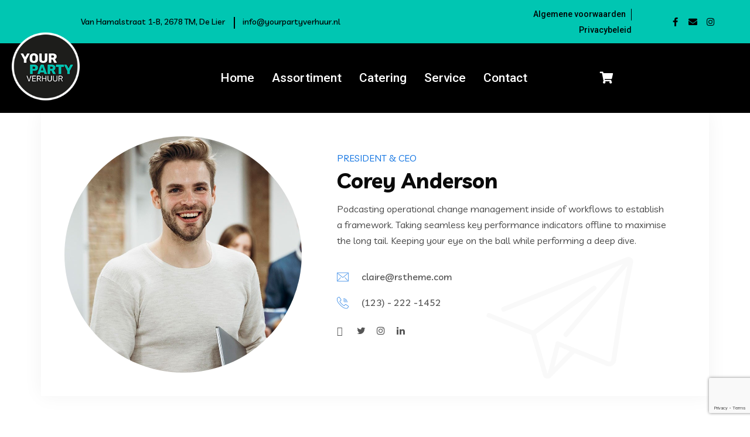

--- FILE ---
content_type: text/html; charset=utf-8
request_url: https://www.google.com/recaptcha/api2/anchor?ar=1&k=6LclqowqAAAAACcdCFMKvorQZPBqPf-zYFoRNF3I&co=aHR0cHM6Ly95b3VycGFydHl2ZXJodXVyLm5sOjQ0Mw..&hl=en&v=N67nZn4AqZkNcbeMu4prBgzg&size=invisible&anchor-ms=20000&execute-ms=30000&cb=s8iqdfyhmrsj
body_size: 48630
content:
<!DOCTYPE HTML><html dir="ltr" lang="en"><head><meta http-equiv="Content-Type" content="text/html; charset=UTF-8">
<meta http-equiv="X-UA-Compatible" content="IE=edge">
<title>reCAPTCHA</title>
<style type="text/css">
/* cyrillic-ext */
@font-face {
  font-family: 'Roboto';
  font-style: normal;
  font-weight: 400;
  font-stretch: 100%;
  src: url(//fonts.gstatic.com/s/roboto/v48/KFO7CnqEu92Fr1ME7kSn66aGLdTylUAMa3GUBHMdazTgWw.woff2) format('woff2');
  unicode-range: U+0460-052F, U+1C80-1C8A, U+20B4, U+2DE0-2DFF, U+A640-A69F, U+FE2E-FE2F;
}
/* cyrillic */
@font-face {
  font-family: 'Roboto';
  font-style: normal;
  font-weight: 400;
  font-stretch: 100%;
  src: url(//fonts.gstatic.com/s/roboto/v48/KFO7CnqEu92Fr1ME7kSn66aGLdTylUAMa3iUBHMdazTgWw.woff2) format('woff2');
  unicode-range: U+0301, U+0400-045F, U+0490-0491, U+04B0-04B1, U+2116;
}
/* greek-ext */
@font-face {
  font-family: 'Roboto';
  font-style: normal;
  font-weight: 400;
  font-stretch: 100%;
  src: url(//fonts.gstatic.com/s/roboto/v48/KFO7CnqEu92Fr1ME7kSn66aGLdTylUAMa3CUBHMdazTgWw.woff2) format('woff2');
  unicode-range: U+1F00-1FFF;
}
/* greek */
@font-face {
  font-family: 'Roboto';
  font-style: normal;
  font-weight: 400;
  font-stretch: 100%;
  src: url(//fonts.gstatic.com/s/roboto/v48/KFO7CnqEu92Fr1ME7kSn66aGLdTylUAMa3-UBHMdazTgWw.woff2) format('woff2');
  unicode-range: U+0370-0377, U+037A-037F, U+0384-038A, U+038C, U+038E-03A1, U+03A3-03FF;
}
/* math */
@font-face {
  font-family: 'Roboto';
  font-style: normal;
  font-weight: 400;
  font-stretch: 100%;
  src: url(//fonts.gstatic.com/s/roboto/v48/KFO7CnqEu92Fr1ME7kSn66aGLdTylUAMawCUBHMdazTgWw.woff2) format('woff2');
  unicode-range: U+0302-0303, U+0305, U+0307-0308, U+0310, U+0312, U+0315, U+031A, U+0326-0327, U+032C, U+032F-0330, U+0332-0333, U+0338, U+033A, U+0346, U+034D, U+0391-03A1, U+03A3-03A9, U+03B1-03C9, U+03D1, U+03D5-03D6, U+03F0-03F1, U+03F4-03F5, U+2016-2017, U+2034-2038, U+203C, U+2040, U+2043, U+2047, U+2050, U+2057, U+205F, U+2070-2071, U+2074-208E, U+2090-209C, U+20D0-20DC, U+20E1, U+20E5-20EF, U+2100-2112, U+2114-2115, U+2117-2121, U+2123-214F, U+2190, U+2192, U+2194-21AE, U+21B0-21E5, U+21F1-21F2, U+21F4-2211, U+2213-2214, U+2216-22FF, U+2308-230B, U+2310, U+2319, U+231C-2321, U+2336-237A, U+237C, U+2395, U+239B-23B7, U+23D0, U+23DC-23E1, U+2474-2475, U+25AF, U+25B3, U+25B7, U+25BD, U+25C1, U+25CA, U+25CC, U+25FB, U+266D-266F, U+27C0-27FF, U+2900-2AFF, U+2B0E-2B11, U+2B30-2B4C, U+2BFE, U+3030, U+FF5B, U+FF5D, U+1D400-1D7FF, U+1EE00-1EEFF;
}
/* symbols */
@font-face {
  font-family: 'Roboto';
  font-style: normal;
  font-weight: 400;
  font-stretch: 100%;
  src: url(//fonts.gstatic.com/s/roboto/v48/KFO7CnqEu92Fr1ME7kSn66aGLdTylUAMaxKUBHMdazTgWw.woff2) format('woff2');
  unicode-range: U+0001-000C, U+000E-001F, U+007F-009F, U+20DD-20E0, U+20E2-20E4, U+2150-218F, U+2190, U+2192, U+2194-2199, U+21AF, U+21E6-21F0, U+21F3, U+2218-2219, U+2299, U+22C4-22C6, U+2300-243F, U+2440-244A, U+2460-24FF, U+25A0-27BF, U+2800-28FF, U+2921-2922, U+2981, U+29BF, U+29EB, U+2B00-2BFF, U+4DC0-4DFF, U+FFF9-FFFB, U+10140-1018E, U+10190-1019C, U+101A0, U+101D0-101FD, U+102E0-102FB, U+10E60-10E7E, U+1D2C0-1D2D3, U+1D2E0-1D37F, U+1F000-1F0FF, U+1F100-1F1AD, U+1F1E6-1F1FF, U+1F30D-1F30F, U+1F315, U+1F31C, U+1F31E, U+1F320-1F32C, U+1F336, U+1F378, U+1F37D, U+1F382, U+1F393-1F39F, U+1F3A7-1F3A8, U+1F3AC-1F3AF, U+1F3C2, U+1F3C4-1F3C6, U+1F3CA-1F3CE, U+1F3D4-1F3E0, U+1F3ED, U+1F3F1-1F3F3, U+1F3F5-1F3F7, U+1F408, U+1F415, U+1F41F, U+1F426, U+1F43F, U+1F441-1F442, U+1F444, U+1F446-1F449, U+1F44C-1F44E, U+1F453, U+1F46A, U+1F47D, U+1F4A3, U+1F4B0, U+1F4B3, U+1F4B9, U+1F4BB, U+1F4BF, U+1F4C8-1F4CB, U+1F4D6, U+1F4DA, U+1F4DF, U+1F4E3-1F4E6, U+1F4EA-1F4ED, U+1F4F7, U+1F4F9-1F4FB, U+1F4FD-1F4FE, U+1F503, U+1F507-1F50B, U+1F50D, U+1F512-1F513, U+1F53E-1F54A, U+1F54F-1F5FA, U+1F610, U+1F650-1F67F, U+1F687, U+1F68D, U+1F691, U+1F694, U+1F698, U+1F6AD, U+1F6B2, U+1F6B9-1F6BA, U+1F6BC, U+1F6C6-1F6CF, U+1F6D3-1F6D7, U+1F6E0-1F6EA, U+1F6F0-1F6F3, U+1F6F7-1F6FC, U+1F700-1F7FF, U+1F800-1F80B, U+1F810-1F847, U+1F850-1F859, U+1F860-1F887, U+1F890-1F8AD, U+1F8B0-1F8BB, U+1F8C0-1F8C1, U+1F900-1F90B, U+1F93B, U+1F946, U+1F984, U+1F996, U+1F9E9, U+1FA00-1FA6F, U+1FA70-1FA7C, U+1FA80-1FA89, U+1FA8F-1FAC6, U+1FACE-1FADC, U+1FADF-1FAE9, U+1FAF0-1FAF8, U+1FB00-1FBFF;
}
/* vietnamese */
@font-face {
  font-family: 'Roboto';
  font-style: normal;
  font-weight: 400;
  font-stretch: 100%;
  src: url(//fonts.gstatic.com/s/roboto/v48/KFO7CnqEu92Fr1ME7kSn66aGLdTylUAMa3OUBHMdazTgWw.woff2) format('woff2');
  unicode-range: U+0102-0103, U+0110-0111, U+0128-0129, U+0168-0169, U+01A0-01A1, U+01AF-01B0, U+0300-0301, U+0303-0304, U+0308-0309, U+0323, U+0329, U+1EA0-1EF9, U+20AB;
}
/* latin-ext */
@font-face {
  font-family: 'Roboto';
  font-style: normal;
  font-weight: 400;
  font-stretch: 100%;
  src: url(//fonts.gstatic.com/s/roboto/v48/KFO7CnqEu92Fr1ME7kSn66aGLdTylUAMa3KUBHMdazTgWw.woff2) format('woff2');
  unicode-range: U+0100-02BA, U+02BD-02C5, U+02C7-02CC, U+02CE-02D7, U+02DD-02FF, U+0304, U+0308, U+0329, U+1D00-1DBF, U+1E00-1E9F, U+1EF2-1EFF, U+2020, U+20A0-20AB, U+20AD-20C0, U+2113, U+2C60-2C7F, U+A720-A7FF;
}
/* latin */
@font-face {
  font-family: 'Roboto';
  font-style: normal;
  font-weight: 400;
  font-stretch: 100%;
  src: url(//fonts.gstatic.com/s/roboto/v48/KFO7CnqEu92Fr1ME7kSn66aGLdTylUAMa3yUBHMdazQ.woff2) format('woff2');
  unicode-range: U+0000-00FF, U+0131, U+0152-0153, U+02BB-02BC, U+02C6, U+02DA, U+02DC, U+0304, U+0308, U+0329, U+2000-206F, U+20AC, U+2122, U+2191, U+2193, U+2212, U+2215, U+FEFF, U+FFFD;
}
/* cyrillic-ext */
@font-face {
  font-family: 'Roboto';
  font-style: normal;
  font-weight: 500;
  font-stretch: 100%;
  src: url(//fonts.gstatic.com/s/roboto/v48/KFO7CnqEu92Fr1ME7kSn66aGLdTylUAMa3GUBHMdazTgWw.woff2) format('woff2');
  unicode-range: U+0460-052F, U+1C80-1C8A, U+20B4, U+2DE0-2DFF, U+A640-A69F, U+FE2E-FE2F;
}
/* cyrillic */
@font-face {
  font-family: 'Roboto';
  font-style: normal;
  font-weight: 500;
  font-stretch: 100%;
  src: url(//fonts.gstatic.com/s/roboto/v48/KFO7CnqEu92Fr1ME7kSn66aGLdTylUAMa3iUBHMdazTgWw.woff2) format('woff2');
  unicode-range: U+0301, U+0400-045F, U+0490-0491, U+04B0-04B1, U+2116;
}
/* greek-ext */
@font-face {
  font-family: 'Roboto';
  font-style: normal;
  font-weight: 500;
  font-stretch: 100%;
  src: url(//fonts.gstatic.com/s/roboto/v48/KFO7CnqEu92Fr1ME7kSn66aGLdTylUAMa3CUBHMdazTgWw.woff2) format('woff2');
  unicode-range: U+1F00-1FFF;
}
/* greek */
@font-face {
  font-family: 'Roboto';
  font-style: normal;
  font-weight: 500;
  font-stretch: 100%;
  src: url(//fonts.gstatic.com/s/roboto/v48/KFO7CnqEu92Fr1ME7kSn66aGLdTylUAMa3-UBHMdazTgWw.woff2) format('woff2');
  unicode-range: U+0370-0377, U+037A-037F, U+0384-038A, U+038C, U+038E-03A1, U+03A3-03FF;
}
/* math */
@font-face {
  font-family: 'Roboto';
  font-style: normal;
  font-weight: 500;
  font-stretch: 100%;
  src: url(//fonts.gstatic.com/s/roboto/v48/KFO7CnqEu92Fr1ME7kSn66aGLdTylUAMawCUBHMdazTgWw.woff2) format('woff2');
  unicode-range: U+0302-0303, U+0305, U+0307-0308, U+0310, U+0312, U+0315, U+031A, U+0326-0327, U+032C, U+032F-0330, U+0332-0333, U+0338, U+033A, U+0346, U+034D, U+0391-03A1, U+03A3-03A9, U+03B1-03C9, U+03D1, U+03D5-03D6, U+03F0-03F1, U+03F4-03F5, U+2016-2017, U+2034-2038, U+203C, U+2040, U+2043, U+2047, U+2050, U+2057, U+205F, U+2070-2071, U+2074-208E, U+2090-209C, U+20D0-20DC, U+20E1, U+20E5-20EF, U+2100-2112, U+2114-2115, U+2117-2121, U+2123-214F, U+2190, U+2192, U+2194-21AE, U+21B0-21E5, U+21F1-21F2, U+21F4-2211, U+2213-2214, U+2216-22FF, U+2308-230B, U+2310, U+2319, U+231C-2321, U+2336-237A, U+237C, U+2395, U+239B-23B7, U+23D0, U+23DC-23E1, U+2474-2475, U+25AF, U+25B3, U+25B7, U+25BD, U+25C1, U+25CA, U+25CC, U+25FB, U+266D-266F, U+27C0-27FF, U+2900-2AFF, U+2B0E-2B11, U+2B30-2B4C, U+2BFE, U+3030, U+FF5B, U+FF5D, U+1D400-1D7FF, U+1EE00-1EEFF;
}
/* symbols */
@font-face {
  font-family: 'Roboto';
  font-style: normal;
  font-weight: 500;
  font-stretch: 100%;
  src: url(//fonts.gstatic.com/s/roboto/v48/KFO7CnqEu92Fr1ME7kSn66aGLdTylUAMaxKUBHMdazTgWw.woff2) format('woff2');
  unicode-range: U+0001-000C, U+000E-001F, U+007F-009F, U+20DD-20E0, U+20E2-20E4, U+2150-218F, U+2190, U+2192, U+2194-2199, U+21AF, U+21E6-21F0, U+21F3, U+2218-2219, U+2299, U+22C4-22C6, U+2300-243F, U+2440-244A, U+2460-24FF, U+25A0-27BF, U+2800-28FF, U+2921-2922, U+2981, U+29BF, U+29EB, U+2B00-2BFF, U+4DC0-4DFF, U+FFF9-FFFB, U+10140-1018E, U+10190-1019C, U+101A0, U+101D0-101FD, U+102E0-102FB, U+10E60-10E7E, U+1D2C0-1D2D3, U+1D2E0-1D37F, U+1F000-1F0FF, U+1F100-1F1AD, U+1F1E6-1F1FF, U+1F30D-1F30F, U+1F315, U+1F31C, U+1F31E, U+1F320-1F32C, U+1F336, U+1F378, U+1F37D, U+1F382, U+1F393-1F39F, U+1F3A7-1F3A8, U+1F3AC-1F3AF, U+1F3C2, U+1F3C4-1F3C6, U+1F3CA-1F3CE, U+1F3D4-1F3E0, U+1F3ED, U+1F3F1-1F3F3, U+1F3F5-1F3F7, U+1F408, U+1F415, U+1F41F, U+1F426, U+1F43F, U+1F441-1F442, U+1F444, U+1F446-1F449, U+1F44C-1F44E, U+1F453, U+1F46A, U+1F47D, U+1F4A3, U+1F4B0, U+1F4B3, U+1F4B9, U+1F4BB, U+1F4BF, U+1F4C8-1F4CB, U+1F4D6, U+1F4DA, U+1F4DF, U+1F4E3-1F4E6, U+1F4EA-1F4ED, U+1F4F7, U+1F4F9-1F4FB, U+1F4FD-1F4FE, U+1F503, U+1F507-1F50B, U+1F50D, U+1F512-1F513, U+1F53E-1F54A, U+1F54F-1F5FA, U+1F610, U+1F650-1F67F, U+1F687, U+1F68D, U+1F691, U+1F694, U+1F698, U+1F6AD, U+1F6B2, U+1F6B9-1F6BA, U+1F6BC, U+1F6C6-1F6CF, U+1F6D3-1F6D7, U+1F6E0-1F6EA, U+1F6F0-1F6F3, U+1F6F7-1F6FC, U+1F700-1F7FF, U+1F800-1F80B, U+1F810-1F847, U+1F850-1F859, U+1F860-1F887, U+1F890-1F8AD, U+1F8B0-1F8BB, U+1F8C0-1F8C1, U+1F900-1F90B, U+1F93B, U+1F946, U+1F984, U+1F996, U+1F9E9, U+1FA00-1FA6F, U+1FA70-1FA7C, U+1FA80-1FA89, U+1FA8F-1FAC6, U+1FACE-1FADC, U+1FADF-1FAE9, U+1FAF0-1FAF8, U+1FB00-1FBFF;
}
/* vietnamese */
@font-face {
  font-family: 'Roboto';
  font-style: normal;
  font-weight: 500;
  font-stretch: 100%;
  src: url(//fonts.gstatic.com/s/roboto/v48/KFO7CnqEu92Fr1ME7kSn66aGLdTylUAMa3OUBHMdazTgWw.woff2) format('woff2');
  unicode-range: U+0102-0103, U+0110-0111, U+0128-0129, U+0168-0169, U+01A0-01A1, U+01AF-01B0, U+0300-0301, U+0303-0304, U+0308-0309, U+0323, U+0329, U+1EA0-1EF9, U+20AB;
}
/* latin-ext */
@font-face {
  font-family: 'Roboto';
  font-style: normal;
  font-weight: 500;
  font-stretch: 100%;
  src: url(//fonts.gstatic.com/s/roboto/v48/KFO7CnqEu92Fr1ME7kSn66aGLdTylUAMa3KUBHMdazTgWw.woff2) format('woff2');
  unicode-range: U+0100-02BA, U+02BD-02C5, U+02C7-02CC, U+02CE-02D7, U+02DD-02FF, U+0304, U+0308, U+0329, U+1D00-1DBF, U+1E00-1E9F, U+1EF2-1EFF, U+2020, U+20A0-20AB, U+20AD-20C0, U+2113, U+2C60-2C7F, U+A720-A7FF;
}
/* latin */
@font-face {
  font-family: 'Roboto';
  font-style: normal;
  font-weight: 500;
  font-stretch: 100%;
  src: url(//fonts.gstatic.com/s/roboto/v48/KFO7CnqEu92Fr1ME7kSn66aGLdTylUAMa3yUBHMdazQ.woff2) format('woff2');
  unicode-range: U+0000-00FF, U+0131, U+0152-0153, U+02BB-02BC, U+02C6, U+02DA, U+02DC, U+0304, U+0308, U+0329, U+2000-206F, U+20AC, U+2122, U+2191, U+2193, U+2212, U+2215, U+FEFF, U+FFFD;
}
/* cyrillic-ext */
@font-face {
  font-family: 'Roboto';
  font-style: normal;
  font-weight: 900;
  font-stretch: 100%;
  src: url(//fonts.gstatic.com/s/roboto/v48/KFO7CnqEu92Fr1ME7kSn66aGLdTylUAMa3GUBHMdazTgWw.woff2) format('woff2');
  unicode-range: U+0460-052F, U+1C80-1C8A, U+20B4, U+2DE0-2DFF, U+A640-A69F, U+FE2E-FE2F;
}
/* cyrillic */
@font-face {
  font-family: 'Roboto';
  font-style: normal;
  font-weight: 900;
  font-stretch: 100%;
  src: url(//fonts.gstatic.com/s/roboto/v48/KFO7CnqEu92Fr1ME7kSn66aGLdTylUAMa3iUBHMdazTgWw.woff2) format('woff2');
  unicode-range: U+0301, U+0400-045F, U+0490-0491, U+04B0-04B1, U+2116;
}
/* greek-ext */
@font-face {
  font-family: 'Roboto';
  font-style: normal;
  font-weight: 900;
  font-stretch: 100%;
  src: url(//fonts.gstatic.com/s/roboto/v48/KFO7CnqEu92Fr1ME7kSn66aGLdTylUAMa3CUBHMdazTgWw.woff2) format('woff2');
  unicode-range: U+1F00-1FFF;
}
/* greek */
@font-face {
  font-family: 'Roboto';
  font-style: normal;
  font-weight: 900;
  font-stretch: 100%;
  src: url(//fonts.gstatic.com/s/roboto/v48/KFO7CnqEu92Fr1ME7kSn66aGLdTylUAMa3-UBHMdazTgWw.woff2) format('woff2');
  unicode-range: U+0370-0377, U+037A-037F, U+0384-038A, U+038C, U+038E-03A1, U+03A3-03FF;
}
/* math */
@font-face {
  font-family: 'Roboto';
  font-style: normal;
  font-weight: 900;
  font-stretch: 100%;
  src: url(//fonts.gstatic.com/s/roboto/v48/KFO7CnqEu92Fr1ME7kSn66aGLdTylUAMawCUBHMdazTgWw.woff2) format('woff2');
  unicode-range: U+0302-0303, U+0305, U+0307-0308, U+0310, U+0312, U+0315, U+031A, U+0326-0327, U+032C, U+032F-0330, U+0332-0333, U+0338, U+033A, U+0346, U+034D, U+0391-03A1, U+03A3-03A9, U+03B1-03C9, U+03D1, U+03D5-03D6, U+03F0-03F1, U+03F4-03F5, U+2016-2017, U+2034-2038, U+203C, U+2040, U+2043, U+2047, U+2050, U+2057, U+205F, U+2070-2071, U+2074-208E, U+2090-209C, U+20D0-20DC, U+20E1, U+20E5-20EF, U+2100-2112, U+2114-2115, U+2117-2121, U+2123-214F, U+2190, U+2192, U+2194-21AE, U+21B0-21E5, U+21F1-21F2, U+21F4-2211, U+2213-2214, U+2216-22FF, U+2308-230B, U+2310, U+2319, U+231C-2321, U+2336-237A, U+237C, U+2395, U+239B-23B7, U+23D0, U+23DC-23E1, U+2474-2475, U+25AF, U+25B3, U+25B7, U+25BD, U+25C1, U+25CA, U+25CC, U+25FB, U+266D-266F, U+27C0-27FF, U+2900-2AFF, U+2B0E-2B11, U+2B30-2B4C, U+2BFE, U+3030, U+FF5B, U+FF5D, U+1D400-1D7FF, U+1EE00-1EEFF;
}
/* symbols */
@font-face {
  font-family: 'Roboto';
  font-style: normal;
  font-weight: 900;
  font-stretch: 100%;
  src: url(//fonts.gstatic.com/s/roboto/v48/KFO7CnqEu92Fr1ME7kSn66aGLdTylUAMaxKUBHMdazTgWw.woff2) format('woff2');
  unicode-range: U+0001-000C, U+000E-001F, U+007F-009F, U+20DD-20E0, U+20E2-20E4, U+2150-218F, U+2190, U+2192, U+2194-2199, U+21AF, U+21E6-21F0, U+21F3, U+2218-2219, U+2299, U+22C4-22C6, U+2300-243F, U+2440-244A, U+2460-24FF, U+25A0-27BF, U+2800-28FF, U+2921-2922, U+2981, U+29BF, U+29EB, U+2B00-2BFF, U+4DC0-4DFF, U+FFF9-FFFB, U+10140-1018E, U+10190-1019C, U+101A0, U+101D0-101FD, U+102E0-102FB, U+10E60-10E7E, U+1D2C0-1D2D3, U+1D2E0-1D37F, U+1F000-1F0FF, U+1F100-1F1AD, U+1F1E6-1F1FF, U+1F30D-1F30F, U+1F315, U+1F31C, U+1F31E, U+1F320-1F32C, U+1F336, U+1F378, U+1F37D, U+1F382, U+1F393-1F39F, U+1F3A7-1F3A8, U+1F3AC-1F3AF, U+1F3C2, U+1F3C4-1F3C6, U+1F3CA-1F3CE, U+1F3D4-1F3E0, U+1F3ED, U+1F3F1-1F3F3, U+1F3F5-1F3F7, U+1F408, U+1F415, U+1F41F, U+1F426, U+1F43F, U+1F441-1F442, U+1F444, U+1F446-1F449, U+1F44C-1F44E, U+1F453, U+1F46A, U+1F47D, U+1F4A3, U+1F4B0, U+1F4B3, U+1F4B9, U+1F4BB, U+1F4BF, U+1F4C8-1F4CB, U+1F4D6, U+1F4DA, U+1F4DF, U+1F4E3-1F4E6, U+1F4EA-1F4ED, U+1F4F7, U+1F4F9-1F4FB, U+1F4FD-1F4FE, U+1F503, U+1F507-1F50B, U+1F50D, U+1F512-1F513, U+1F53E-1F54A, U+1F54F-1F5FA, U+1F610, U+1F650-1F67F, U+1F687, U+1F68D, U+1F691, U+1F694, U+1F698, U+1F6AD, U+1F6B2, U+1F6B9-1F6BA, U+1F6BC, U+1F6C6-1F6CF, U+1F6D3-1F6D7, U+1F6E0-1F6EA, U+1F6F0-1F6F3, U+1F6F7-1F6FC, U+1F700-1F7FF, U+1F800-1F80B, U+1F810-1F847, U+1F850-1F859, U+1F860-1F887, U+1F890-1F8AD, U+1F8B0-1F8BB, U+1F8C0-1F8C1, U+1F900-1F90B, U+1F93B, U+1F946, U+1F984, U+1F996, U+1F9E9, U+1FA00-1FA6F, U+1FA70-1FA7C, U+1FA80-1FA89, U+1FA8F-1FAC6, U+1FACE-1FADC, U+1FADF-1FAE9, U+1FAF0-1FAF8, U+1FB00-1FBFF;
}
/* vietnamese */
@font-face {
  font-family: 'Roboto';
  font-style: normal;
  font-weight: 900;
  font-stretch: 100%;
  src: url(//fonts.gstatic.com/s/roboto/v48/KFO7CnqEu92Fr1ME7kSn66aGLdTylUAMa3OUBHMdazTgWw.woff2) format('woff2');
  unicode-range: U+0102-0103, U+0110-0111, U+0128-0129, U+0168-0169, U+01A0-01A1, U+01AF-01B0, U+0300-0301, U+0303-0304, U+0308-0309, U+0323, U+0329, U+1EA0-1EF9, U+20AB;
}
/* latin-ext */
@font-face {
  font-family: 'Roboto';
  font-style: normal;
  font-weight: 900;
  font-stretch: 100%;
  src: url(//fonts.gstatic.com/s/roboto/v48/KFO7CnqEu92Fr1ME7kSn66aGLdTylUAMa3KUBHMdazTgWw.woff2) format('woff2');
  unicode-range: U+0100-02BA, U+02BD-02C5, U+02C7-02CC, U+02CE-02D7, U+02DD-02FF, U+0304, U+0308, U+0329, U+1D00-1DBF, U+1E00-1E9F, U+1EF2-1EFF, U+2020, U+20A0-20AB, U+20AD-20C0, U+2113, U+2C60-2C7F, U+A720-A7FF;
}
/* latin */
@font-face {
  font-family: 'Roboto';
  font-style: normal;
  font-weight: 900;
  font-stretch: 100%;
  src: url(//fonts.gstatic.com/s/roboto/v48/KFO7CnqEu92Fr1ME7kSn66aGLdTylUAMa3yUBHMdazQ.woff2) format('woff2');
  unicode-range: U+0000-00FF, U+0131, U+0152-0153, U+02BB-02BC, U+02C6, U+02DA, U+02DC, U+0304, U+0308, U+0329, U+2000-206F, U+20AC, U+2122, U+2191, U+2193, U+2212, U+2215, U+FEFF, U+FFFD;
}

</style>
<link rel="stylesheet" type="text/css" href="https://www.gstatic.com/recaptcha/releases/N67nZn4AqZkNcbeMu4prBgzg/styles__ltr.css">
<script nonce="E1gXXTfrZIPjXEKl0JdnVQ" type="text/javascript">window['__recaptcha_api'] = 'https://www.google.com/recaptcha/api2/';</script>
<script type="text/javascript" src="https://www.gstatic.com/recaptcha/releases/N67nZn4AqZkNcbeMu4prBgzg/recaptcha__en.js" nonce="E1gXXTfrZIPjXEKl0JdnVQ">
      
    </script></head>
<body><div id="rc-anchor-alert" class="rc-anchor-alert"></div>
<input type="hidden" id="recaptcha-token" value="[base64]">
<script type="text/javascript" nonce="E1gXXTfrZIPjXEKl0JdnVQ">
      recaptcha.anchor.Main.init("[\x22ainput\x22,[\x22bgdata\x22,\x22\x22,\[base64]/[base64]/[base64]/[base64]/[base64]/[base64]/KGcoTywyNTMsTy5PKSxVRyhPLEMpKTpnKE8sMjUzLEMpLE8pKSxsKSksTykpfSxieT1mdW5jdGlvbihDLE8sdSxsKXtmb3IobD0odT1SKEMpLDApO08+MDtPLS0pbD1sPDw4fFooQyk7ZyhDLHUsbCl9LFVHPWZ1bmN0aW9uKEMsTyl7Qy5pLmxlbmd0aD4xMDQ/[base64]/[base64]/[base64]/[base64]/[base64]/[base64]/[base64]\\u003d\x22,\[base64]\x22,\x22G8KUw5twCcKBEcOdfBorw7DCt8Ktw6LDhW/DmA/[base64]/DgxPCmsOwwrbCvCZFPcKND8O2wpjDg33CnkLCqcKcGkgLw5VIC2PDtMOlSsOtw43Dh1LCtsKCw4Y8T2B0w5zCjcOGwo0jw5XDsE/DmCfDplMpw6bDosKqw4/DhMKlw77CuSAsw78vaMKSOnTCsR/[base64]/DtERQw5hpwrfCp0lkwrvCnW7DusK3w4x9w43DusORwocScMO4AcOlwoDDgMKZwrVlZFQqw5h/w5/CtirCuQQVTQkKKnzClsKZS8K1woB/EcOHbcKKUzx3QcOkIBM/woJsw5M0fcK5a8OEwrjCq0DCrRMKEcK4wq3DhC4SZMKoAMO2ancaw5vDhcOVLnvDp8KJw4UqQDnDj8Kyw6VFYMKIcgXDi2RrwoJRwp3DksOWVsOLwrLCqsKCwq/ConxTw57CjsK4MxzDmcODw5RsN8KTGg8ALMKfXsOpw4zDv0AxNsOwVMOow43CqwvCnsOcdMONPA3Cs8KkPsKVw7Y1Qigra8KDN8O+w7jCp8KjwpF9aMKlUsOuw7hFw5PDl8KCEGnDnw02woR/[base64]/w5REw5k7QsKmw6DCgWotw7wGPivDjsK+w7xHw53DgsKXYMKhWyZJBDtwcsOUwp/Ch8KVUQBsw5klw47DoMOhw4Ezw7jDlAk+w4HClAHCnUXCisKiwrkEwpnCh8Ofwr8/w5XDj8OJw77DmcOqQ8O+KXrDvUYBwp/ClcKnwqV8wrDDo8O1w6IpJj7Dv8O8w6IzwrdwwrHCmBNHw5oawo7DmX5zwoZUCU/[base64]/CqMOfDMKrwr1KwobDvMKRFGLDvGU3w67Ds2Y7VcK5SU9Gw4nClcO7w6TDjcKCNF/CnhEOB8OFCcKfRMOWw5ZSQSjDrsOqw7zDmMOlwq3Co8K5w503OsKawqHDtMOYXwnCm8KlccOLw5xjwoTDp8KTwpxmKsOHdcKRwoo4wp7CmsKKT1TDhcKVw5bDjW4PwqI/WsKIwpEyW1/CnMOJE0JawpfClEAww6nDoQnCiE3Dk0LCsCBswrLDq8KdwrLCq8OfwqQOGcOge8OwEcKfFRPDsMK4MT98wq3DhHhBwqMGLAkTY1dVw5fDlcOcwpbDisOowqV+w5pIezcBw5t/TwzDiMObw6zCm8KOw6HDuQfDqUo1w5DDoMOjPcO0OgbDp3/CmlfCocO9GDMfVzbConHDlcO2w4ZJSHttw4LDuWcqZmXDsnnDiy1UZyjCu8O5YsODVU1CwpBUSsK/w6M1DVlvYMK0w7HCtcKYVyh6w4vCosKwIFEPCMOECMOJUn/[base64]/w7nDkcKkPyDDqMKgw6wGH8OIFMKUwq3DhcO8EcOgcw5vwoQ4ccOFVsKkw7TDsCBbwqpGNxhdwovDg8KXCMO5wrQ7w7bDgsObwrrCrTxyP8KKQsOXHTPDi3PCi8Okwp3DiMKAwrbDu8OGCFxTwpxBZhI2WsObcg7Ci8ObfsKKdMKpw5XChlXDnSccwpZew4Rqwp/[base64]/CvMK3w6xgCH4Nw4zCt8Otw6XCjsKGHAlaw5sWwoljWGFrZsKDXTjDmMODw4rCk8KlwrfDp8OdwpvCmzvCqcOsGnPCqQk/I2NhwozDoMOcLMKmB8OxAH7DiMKmw48KYMKCLmBRW8KOEsKgSiXDml3ChMOJw5bDsMKsWMKHwqLDvsOlwq3DvGYLwqEbw6RLZ0M4Vyx8wpPDtlDCnyXChCLCphPDgWXCoy/[base64]/ZkvDsMOERidkUi9aw6pNwrTChsOZwoA7wp3ClzZwwq/Do8OdwojDk8OUwqDCssKGBMKoGcKdYmdmcsOcDMK8CcK4w6sfw7MgTCl2LcKgw5xrQMOFw6DDucOLw6gCIT3CmMOLFsOrwqHDvn/DnBkAwp8mwpg/wqsjA8OSTcOtw7AbHVHDpWTDuETCi8OgCDJwcWkFw5jDrlh8PMKCwoUHwogywrnDq2nDoMOcLcKoR8KqYcOwwrs6wpwXVj0BPUd6wr0Nw78Rw7YYawTDlMOyccOgw7ZXworCl8Onw5DCt2dSwo/CgsKhBMKbwo/CrcKSO17CvWXDnMKswpXDm8KNTcO1HRvCu8K+wrPDuQLCg8KuNBPCsMKdV0Y+w48pw4/DjWLDlSzDkMKvw5RFWm/Ctk/CrsO+ZMKDCMOJEMOzPx7Dj38xwrl1XcKfPxRTIRNLw5PDgcKDEEfCnMOow4fDisKXQn8iBgfDjMKxHsO6dgcEImMZwpjCmjB3w6jDqMO4FhIQw6DCrMKjwqxBw7orw6rDl2hHw68dFhJSwrPDnMOawrjCq0vChkxdTsOheMOcwo/[base64]/PsKewrkXwpVBP8OvQmwvwo/DjTnCtU7CuMKkw7rCn8K9wpwBw5x6PMORw7/Cv8Kgd2TClTZswo/Dnnpfw7cTb8OvSMKeEQQRwpFvfMOowprCqcKiOcOdEsK9w6tvbUbCiMK0OMKCeMKEFXMKwqBaw7MrasO9wp3CisOOwrd7SMKxaDBBw6VIw47Djl7DosKEw5AUwpfDs8KdAcKXLcK+YQd8wpp1FHXDncOEUhVWw7TCi8OWdMOdGU/CtFLCrWBUQ8KPZsOfY8OYEcObQsOHE8KQw5DCtU7CtXjDgcORQWLCpQTCoMKWfMO4wobDjMOlwrJmw6LCjEswM0jCrMKPw6DDlz/DqMKRwpZGCcK+D8OyUcKNw7V1wp3DsVDDrlfCvkPCnlnDryrCpcOJwpJywqfCmMKGw6MUwrxjwpVswp4hw7PCk8KReiXCvQDCp3jDmcKSJMOhRMK+K8OGacKEOcKENgBiQg/Dh8KgEsOQwrRRMQclOsOvwr9xDsOlIMKFH8K7wpXDk8Ovwp80OcOJETvCjRHDu0zDs1HCrFBLwrINQXA9fcK4wrjDh2HDhwonw6LCr2HDlsOqdsKFwodswp7Dq8K9wpoIwoLCssKew5VSw7hIwovDsMO4w6PCnTLDtT/CqcOaKhbCvMKNV8OuwoLCmnTDs8KEwoh9L8Knw4kxMsOdacKHwooJI8Kiw4bDucOVdhLCmH/CplgYw68sEVR6cCTCqk3CocO7WCp1wos6wqtZw43DgcKrw5EGJsKGw5F3wr9FwrDCsQrDlkrCkcKvw6fDm0vCnMOIwrbCgy/CvMKyesOlKD7Cv2nCh1HDqMKRGlpIw4jDlcOKw5YfXQkEw5DDs3HDksKvQxbCgsO/w7/CvsKSwpXCgcKmwrYXwpbCvWnCmnPCo0fCrsKoPgfCkcK7BMO7E8OcP0Q2w4XCrRLCgy9Uw5jDlsOdwqN6G8KZC3RaKcK0w6oQwrjCqcOXB8OVRhVmwoPDqm3DtmQLJCDDssONwpB+w75/wr/[base64]/[base64]/[base64]/DmEILK1gCQMKvSHZ6wr0nUsO3wpNsbWY4wpjDo0BSAhQzwq/DsMOhPcKkw45Pw51sw5cewrzDmmhCJi1mAQt0HEfCusOtSD0mflTDonfCixPDiMO4YH9Gamg1Q8K6wprCkgN1ZRU6w7bDo8OrJMOrw68Td8OkOWgIN1fDvsKBCy3CqyJnUsO7w6LCnMKxMsKlB8OUDVnDrcOdwoLDmRnDsUJBcsKhwrnDmcKLw7phw6wRw5zDkV/Dp2tRHMORw5rCscKuFUlMUMOowrt2woTCqgjCg8KBSVQZw609wrk/aMKDQiIJb8O/cMOXw77CngVtwr1Gw7/[base64]/Y8OOwqMbwqPCksKfaBkPw6XCu8OgwqYFUgnCq8O2w45Dw4PCr8OHBMOxDiNaw7bDpsOLw5FQw4XCh0nDh086fcOxw7cPMmd5Q8KBfcKNwrnDjMKLw4vDnMKfw5ZUwprCsMOlMsO5K8OdRBDCiMO3wr8Sw6Q0w41AQyXDpyzDtAJuI8OsNm/DosOVdMOEcHbClsKeGsONdQfDqMOMQF3DtDvDrsK6MMKLOzXDgcKfZXIbY3BxAMOtPyJKw5JSWcK+w5lPw47DmFg5wrfCh8KOwo/Cs8K6CsKAansdBRU3WSPDp8OHGVxXAMKZTV3CiMK4w6HDqi4xw5vCi8OSaH4cw7YwF8KQP8K9YinClcKww7sqM23DosKUKMKYw7BgwonCnirDphXDvCcMw4wZw73CicOBwpY6c3/DjsOJw5TDsBJWwrnDo8K7CcObw4PDpDfClsO/wrHCo8KgwofDoMOSwrvCjXXDssO3w61AfD5TwprCkcOPw7DDtSsjaxnCqSVnU8KGc8O9wonDs8O3wrR0wqRTL8OBdSrCkjrDqlvCtcKsO8Oow6RiMcOgWsOZwrDCq8K4B8ONWsKgw4/[base64]/CkkrClhnCmUNew79/VwIjCcKOcsKtBDNEA2NcH8K4wrfDly/DrMOWw4/[base64]/LMKHagnDoEt2OybCrzfDn8Ouw6PCkMO3wrLDmlXCtkMafsOcwqzCgsKrZMK8w7UxwpTDocKIw7QKwpcywrdJJsKuw6xuUsO3w7Iww7VIOMKhw5Bwwp/DpV1+w57DoMOyXF3CjxZYaSTCpsOmTsOTw6fCl8Kdw5MOPGzDnMO4w4TCmcOmVcKXM33DsV9jw5lAw6rCusKAwoLClsKoVcKfw4FpwrALwqPCjMO4b2BBR1lbwqU0wqQQwrbCgcKsw6rDlRzDgn7DtMKbKwPCm8OKZ8OmdcKAbMKTSAvDv8OIwqY/[base64]/DgsKJw5YMw7ldw5vDugbCmcOPwp7CuMOgfBsywqjCqlzCjMOlXiTDpsOPF8Kcwr7Cq2HCv8OYF8OxHX3DsitVwrHDmsKfUMO0wobCicO0w7/DkzsUw6bCpzsPwp12woJIwobCjcOeLXjDjWp6BQFXaB9tFsOBw68rLsKxw4cgw7fCocKaQ8OXw6hDM3Zaw75/HEpvw6AJbcOnLAkuwpnDmMK1wqw5DMOqesObwoTCq8KrwpJUw7DDpsKnC8K8woLDr0TDjjUPJMO2Mj3CnyrCilwCGGjCnMK/w7MSw4h6R8OHCwvCr8O2w6fDvsOGXFrDi8OPwp8YwrpuE1FACMOlZSpHwqjChcOVHjM6ZGFdU8ORFMKrBzXCq0EpX8KhZcOAKGISw5rDk8KnK8Oiw7hJU3rDhXQgPG7Dl8KIw6bDmh/CoBvDnxrCusOpHTUrSMKmYXx3wpsXw6DCpMOCE8KOLcKiJSQMwpXCqWouG8K0w5nCgMKlccKWw4zDq8OIXW8qP8OZAMO+wqbCp3jDocKff3XDqcOmFgXCmcOIYggfwqJJwqQmwpLCslTDrMO/w5BuY8OIDcOLM8KRQ8O7QcOaY8KwGsKzwqsWwoMbwp4SwqpCQsORVUXCvsKQRBk+XTMFLsO0MsKEMcKqwotKfmDCmC7CqUHDt8K9w5tcbwbDq8OhwpbCvcOQw5HCkcONw6MkXcKdJzMtwpfCicOPdgXCqERSasKseWjDu8Kfw5Z+FsK4w71gw6/Dm8O7OUosw5rClcKkIAAVw5rDkSLDqEXDssORIMOqOzU9w5nDvGTDjDjDshRCw5dRcsO2wprDmDduwrJkwqoDQcOtwoYNED7DrB3CicK/wpx6KcKQw4Nlw6g7w7pNw4wJwowUw6/DjsKRTwXCvURVw444wofDjVfDvlJcw5kZwqZ3w5pzwpnDhwN+c8KmesKsw7rCicOxw4NbwovDg8OlwoPDknEKwoEMw6LCsHzCmGrCkVDDt2TDkMO1w53DvcKOXEJsw6w9wr3DmhXCh8KHwr/DkCgGKQLDusOEGmIFKcKCfyQ9wobDpGPDi8KHC1DDvMOJA8Osw7jCusOJw7LDlcKywpXCi1lDwqYEe8Kpw5UDwrR1wpjCtBjDgMOYLDvCq8ONKkbDp8OSb1IkDcOKa8KCwo/Cr8Onw67Chkg0dHjDl8KOwoVnwq3DtEzCmsKgw43DvMKuwp42w4fCvcKkeSLCig1kIGLDvRJHwolXOE3CoDPCv8OuOAzCvsObw5cqaz0ENcOWD8OPwozDqsKQwq3CmFglSGrCpMO+IcKfwqRySV/Cu8K1wpvDvDMxd1LDjMO5X8KfwrLCkSEQwotowqLCssOJSsOxw6fCqQfCmSEtw5vDqjFxwrzDtcK2wqXCjcK4WMO5wrnCmA7Cg0fCmklUw7rDkiXCkcKVDUtYQ8O+woLDiyNtHgDDlcO7TcKZwq/DnzHDiMObKsO8L21FD8O7WsOibg8RQsKWAsKMwoTCoMKkwrDDvhZkw4BDwqXDqsOoPsKde8K5HcOmO8OMd8Oxw5nCpGfCgEfDnHQwCcOdwp/[base64]/CiCjDhsKHMsOGwovDmcOawpLDqS5Hwr/CuyZww7fDtcO8w47CnB5qwqHDsyzCq8OuBcKMwqfCkncfwqhXcEnCo8KgwoVfwolCWzZPw6bCix1mwoN5wonDiiICFC1Jw7A0wqzClnU2w7ZUw6jDq07DiMOfFcOWw7TDksKKIcO9w68KHsKvwrwIwrM/w7nDjcOYB3I1w6jChcOVwpo1wrHCiiPDpsK9GwrDvR9PwpzChMKZw7JMw64aZMKCektcFFNlJsKtIcKPwoJDVSLCs8KJYWnCmsKywoPCqsKkwqghQcKmMMOPDcO/cFEpw5gvGzLCrcKUw6Qpw7AzWCRMwo7DghLDscOlw4JHwq55VcOdEMKkwqQ0w7gYwrjChhHDsMK0MC5dwqDDpxbCmzHCk17DnHLDmDrClcOYwoFfW8O2SENjJcKracK0AB5DPhjCrwXDrcOOw7jDry1ywpwIUjoYw60Twqx6wqzChm7CvVJHw5EifXXDn8K5w5/ChMOgEHpVJ8K7J30owqlRc8KLBsOwI8KuwpBcwpzDl8K6w5Rbw5JURcKVw47CoXvDsg91w7vCmsODZcK3wrtNEH/CjjnCkcKOAMOWAMKTKB3Cm3U5N8KBw53CuMOgw5Rkwq/CocKoNcKLOlVkWcKFOxI2THbCmcOCwoYEwobCqwrDq8KcJMKPwoBGGcKuw6bDnsOBXSXDnh7CnsKaKcKTw5TCvDzDvyoqC8O1JcK7wrPDriLDuMOdwoLChsKpwo8VGhLDgMOEAEE5bMKtwpEow6AvwqTCt0xfwoskwo/ChAk2TyNAAH/CoMKyf8K+SjQMw7hgfMOEwpcoYMKvwqcrw4DCk2FGY8K0GjZYAMObSEjCp2nClcODVQrDrDh6wqhMfm4Aw5XDqALCqwNYARM2w63Dmmhdwp0sw5JiwqlqeMKbw6zDrHrDqsKOw5/Dq8K3w69KIsKGwpoOw7hqwq86fcKeDcKuw6DDkcKVw4/DgkTCgsOpw4TDgcKSw75SdEpPwrfDkVbDiMOcT3ZIOsOoQTgXw6jCncOlwoXDmi9xw4M+w4BTw4XDlcKCGl4cw5vDisOoBMOGw41OBCHCrcO2HBIdw7BfccKwwr3DpSjCt07Ch8OsGFbDrcO0w6jDo8O6WWzCkcOFw5gHex3ChMK/[base64]/CuGfCg1PDs8KEw6rCsMOxMMK8wrw9FMO9HMOKwrjCv2DChzJAYsKGwrs5L3hKcn88O8KVQHPCtMOtw4E2wodMwrZ7ewrDmTvDksOCwonClAULw6HDhAEnw6nDvQrDqggLGQLDusKew4fCiMK8wptew7/DoRPCk8K7w6/CtmbDnUHCpsOycDJuGsOswrtfwr/Dp1ljw7tvwp84G8O/w6wVby7ClsKcwrJCwoIefsOkFsKjwpBowqYSw5QGw6rCuyDDiMOlFV3DhT9ow5rDncO4w7xqVyPDr8KFw4NYwo51BBfCum14w67DhnEMwo8Zw5rCmD/Dr8K3YTMIwpkfwqoba8OKw65bw7bCpMKCKwotS1lfdigkUDTDisKIenczw5LClsOlw6bCksKxw7R1w6jDnMOKw7DDnsKuLnBRwqRyWcO3wozDpRbDucKnw5x6wrtPI8OxN8KEUlHDq8KmwrfDnnFodDQHwp5rXsKQwqHClsOofjR/[base64]/DsMKDP8O1wojCr3oyeMODwptJScKADT7Dq106BUUlDGTCqMO5w7vDuMKhwpXDvMORasKbXhRFw7TCmzZ6wpE3H8KJZGzDn8Oowp/Cn8OHw4DDmcOmF8K4IsOfw73CnQ/CgsKWw6ZTam9xwo7DmcOBdcOZIMKSM8KxwqxhOmsyeC1nZX/DpSHDplfCmsKGwr/CqzfDn8OTH8K6d8OraSUFwqgyI1Adwq5Mwr3ClsObwrl5UEDDl8Onwo7Dgl3Dg8K2wpdHQ8KjwoNmBsKffhnCqVZdwoNgFUrDnhHDihzCjsOUbMKNJW3Cv8K8wq7DrhVAw6jCkMO/woTCmsKmRsKxDQxRGcKHw6hoGxTCpUPCt3rDjcOkIXETwrtsJzRJXMKawovCnMKjL2DDjCo1RDIlA2DDnXELMjrDr2/DthFaQkHCtcOvwoLDn8KuwqLCplI8w5XCo8KcwrkwFsO0Q8ObwpQbw4tYw7rDqcOSw7hlD0YyVsKUUX8rw6FowoV6bjxiMRPCtnTDu8KmwrpFGigLw5/CjMOtw54Ow5jCqMOGwoE0fMOVf1bDoyYmYEfDqHHDmMOhwo8Fw6dveiJnwr/DjUd5Zwp+OcOswpvDvy7DkcKTW8KFDjBLVUbDnljCgsOkw5/[base64]/DmCXCnMKlLMKbwrXDpsK+X8KRw6ANw48Yw7YwCcKkwp1JwrU4YnbCqkHDucOYWMOdw4PDtWLClyBkXnjDicOfw7DDvsOww7fDhcOTwovDpxbCh00fwp1Aw5PDk8KtwrjDvcKIwoXChxDDncOEJ01CUiVCw5jCoxbDj8KUXMOpBcO5w77CrsOuUMKKw4/CghLDpsKaacK6PU7Co3ESwo4owrghR8OwwqbCgTkNwrB8GBhXwp3Cr0zDm8KhWsO1wrzDuCQzdX3DiSNDTUjDpglKw70iTsKYwoZBV8KzwpQ+woo4JMKaAMKSw7XDpMKuwo8NOlfDkXPClS8NWV0fwp8Uw5fCtsK9w5VubcOOw6HCmjvCrQ/ClHPCscK/wqZKw7bDlMKcacOjbMOKwoAPwoBgBQnDosKkwqTCjMKlSH/[base64]/DosKgLiFYwoHCucKvAsKmwrnCjXt2amXCvsOSaMKBw5LDtDrCkcOowrzCjcOXWV1/[base64]/DqU4Mwr3CuMKUVhPCiAnCk8Ohw49iwqXDhQrDt8OVH8OFOiMvXcO8Q8KObgzDqz7CtXROa8Odw4zDvMKuw4/DkhDDt8O4wo3Dp0bCsiETw74yw4whwqJzw6jDnsKmw4rDjMOwwpAiYDogMl7CjMOHwoIwecOPZV4Pw7Abw7jDp8Kswos5w6NawrHCrcOgw7/CgcKVw6UpIBXDjBnCsFkUwo8Cw65AwpnDmVoWwrMbb8KIVMOBworCnSF/Z8O5GcOFwplEw4R5w7Y+w5zDoxkiwpxudBBVLMOmTsOAwoLDtVAwW8OkZ2V+HEhrJwEXw6jChMKLw5dfwrJpTTMIZ8O1w61vw6g/[base64]/woMiT1nDmkLDtAk6RXxZw4/CpMOKwrnCnsKKVMKBw6vDnGEoFsKdw6pGwqTCnsOpICvCpcOUw4PCjXJZw7LClBMvwpkZOcO6w60/B8KcRcKQaMO6GsOmw7nDihfCtcOhc0QwNAPDgMOGRMOSGHMoUDw1w4xSwrBSdMOfw7EMNkhYN8OdG8OlwqnDpyrCmMO+wrvCshzCphzDjMKqKMOQwqpMXMKKf8K1ch/[base64]/RHgSwprDsFUdBMO7VHwMw7jDl8Ktw70hw7DCoMKqYMOYw6vDolbCp8OjMMKJw5XDhUTCkyXCksOBwq0xwqXDpl3DuMO4fsOvFmbDpcORIcKpLcO8w7EBw65Kw508ZiDCj2zCgyTCtsOUEl1BED/CkEkQwrU+TC/CjcKYaiQyL8K4w4NNw63CrWzCq8Kiwq9pwoDDq8O7wq8/F8OjwqE9w4/DucOdL27Cl2XCjcOow7dpCVTCp8K6ZhXDm8O4E8KYYhgVK8KswqjCrcKpO3XCi8KFwo8cGnbCs8Oddg7Cj8K/TCXDnsKawoxwwpjDi0/[base64]/DvcK1NStZw6HChsKRw5nDkUt/YcKGw7d0w7xDYMO7NsOPGsOqwoQlacKdIsOyEMOJwrrCvMOMZhErKSdvdFhKwrlCw63DnMOqb8KHUyHCl8OKREYlBcOUQMKLwoLCrsK8aEN0wrrCulLDtXHCqcOwwo7DvCBGwq8NGzrDn0rDmMKQwqhbLypiDkbDi3/CiQHCm8OBSsKhworCkwkOwoLCr8Knf8KcUcOWwrVaGsObEH4JEMKNwp5PCx1nI8ORwoVKPGpHw7vDnWQZw57Dl8K3FsOVFWHDuns1VGDDjkNGfcOvWsKMIsO6w5LDm8KdLxIUWcKvXBjDh8KewrpNP088YMK7FC9WwrDCkMOBZsKFAsKTw5/CjsOjYMKqTcOHwrXCrsO9w6kWwqbDvCskTTwAM8KicsOnSlXDssK5w7xxLmUhw77CmMOlRcKYEDHCkMOlQCBAwoVdScKaAMKRwphzwoYPMcOPw492wpp7wonDgcOuZBUaDMO/QQ7CoXLCg8OFw5dGwocSw44qw4DDicKNwoHDjnnDsFbCr8Okb8ONLhlnbG7DhA7DgMKoE3xzPDBQEnvCpS1xV1ACw4DDk8K7J8KMJgMTw4TDpnbDgizChcO+w7bDlThzbMOmwpdZWMKPbwXCnxTCgMKkwqI5wp/Dl3nDtcOrWF4jw4TDhsO/[base64]/UQnDnMOiHyAHCD3DvXLCkBAIwoUGw4ArYsKNwp1/fsODw5gBdcKGw4EXJHVGNwplwp/CmwJPdH7CkWURDsKXZQItIF9MQwtcJMOiwoXCocK+wrAvw6Qib8OlIMOKwoICwrnDlcO/bRs+Aw/[base64]/w5teTEHCkn/CpV5BAQjDo8KENsOBMEhQwqLDm2IUCQ/ClsKWw4IBPsO7NldFZxt9wrZzw5PCvcO2wrnCt0MRwpfDt8OVw5TCrW8xGzEawpDDtWoDwo4zEcKjfcOEdD9Mw5LDhsOoUR9iRwfDvcOQXT7CicO6di9KRRwww7l1M1fDhcKEY8KqwoslwrrDu8KxPU/Cuk8odzFyDsK8w67Dt2bCt8O3w64SeWlowqtHAcKxbsOdwq1LQ0oxS8OYw7cVBE0hCxPDoQPDocO2O8OVw5Bbw5VOcMObw50fKMONwoIhGg7Dl8K5AsOBw4PDj8Obw7LCjzbDr8OWw5F9McO6WMOJPV7CgjfChcKBN0zDi8KbOsKVOknDjcOJeh4/w47DsMKOJcOHN3vCuDjDs8Opwr/[base64]/wrHDrMKZO1/[base64]/wpnDmS1hTkkOXcKQAsO1XyLCs17DpF4kACIqw7jDknsZJsK+P8OvTVbDqA1WNsOTwrA6bMO7wpNEdsKJwrXCtUoFeGtJA3gYA8KcwrfDqMK8GMOvwopqw4XDvx/CnXYOw5rCiHHDjcK6wpoRw7LDnxbDpxFpwq8RwrfCriIJw4d4w5/[base64]/[base64]/CgxVjW1nDny7CrMKcwogew5cZCRIgdsKBwqcWw4tKwp4tbicmE8OjwrNcwrLDgcKPE8KJe2V8XMOIECtzWhDDh8O+OcOrO8KwQsOfwqbDiMOPw7oJwqMGw4LCrDdKT2xUwqDDvsKZwqRAw40lbGoLw6LCrRnDg8OsY2DCi8O1w6/DphPCtHrDksKjDcOaE8KmccOwwrkUwpQJDBXCq8KAc8OIOndkXcKDf8O3w5zCsMKww5UFTz/CmsO9wpoyfsKqw5DCqk7CilQmwq8Bw794wpjCoQ4cw5/[base64]/wp88NnfDpCnCgBYawoDDjlXCo8KeNsKrw5cVw609QnorHi5fw4nDshZTw4vCthrCnQk7XhHCncOEMmLCssO6VcKiw4AWwoPCuUdMwpw6w5tIw6LCjsO/SmPDjcKPw4DDnBPDtMKMw5LDqMKNcsKTw5TDuTo2acOZw5d6KEMPwpjDpQbDtzBYVEDClknCo0hFA8OaDQckwoArw6hPwqXCmAHDsiLCiMOaQFgSZ8OWRTXCs3sVOg4rw4XDgMO/dzZnVsKCQsK+w4Ulw5HDvcOWw5lxNTQwIWQsE8O0dsOoeMOKCQDDoknDtHXCl39aABUHwo58XljDhEQODMKDwq9PRsKdw49uwpsww4bCjsKXwr/Djn7Dp2HCsDhXw6drwp3DjcKww4nCoBsHwq3CtmjCgcKfw4gRw6/CumrClzJQbUAvFy7Co8KBwppdw77DmCbCusOswoMHw5HDtsK/PsK/C8OJGWvCtRUKw5HCgcOFw5bDm8OwFMOXNgEcw7RmGx3ClMOewrk7wp/[base64]/DgMONCUXCpcOfw4LCscK2wo0UV8Kewp3CjE3DsTPClsO0w7PDhzHDh0syIWxKw68WDcK0PsKgw61xw6A5wpnDucOBw4Ytw7LCj0k/[base64]/YWdTMcOAwrpmwqsGKsOQGcOJw514wp4zw7LDqcOdUQLDjcOuwpAxJyXDnsO7B8KmW1XCj2vCgMOgY14dBcKeGsK3LhN3VsO7DsO8VcKZD8O8LBE/JBsoWMO5OARVRhbDpm5Jw41AWyUeW8OUB0TClW1xw4Yvw6RvflVTw6DClcOzRXJ2w4p3wo5MwpHDrwfDlQjDhcK4QlnCkT7CpcKhBMKiw4xVTcKBDEDDqcKCw5PCgWDDqFjDgVw8wpzDj1vDiMOBQsO/cjk8BlnCt8OQwrxEw6c/w5lQw7nCpcKiNsKNLcKLwqV8KAZgb8OrEkQ3wrYgBX4ewos9w7VrDyUeDhh/wpPDoCjDrV3DicOkw6MYw6nCl0fDhMOJD13Dg1lNwp7DpD5DTxjDnAFZwr/[base64]/CrMKdS8K7IsKWw7rCp8Kdbx3Ci8Omw70gZWDCj8O/[base64]/CrcKWQUzCqSgwwrbCj3oiLn1zGURtwodtZTt3w7TCnAFFdWfDmXnCrMOnwr9nw7rDksOMKMOZwp8KwrzCrgp2wqjDjljCtAh6w4c4w5JCesKoRMO/[base64]/[base64]/Y3Uyw63DoQ3CusO2NsKQezzCgcOnw5oBw4kIScOPKC7DmFzCtsOywpV5bMKcViUhw57CqMO+w7tCw6vDqsKmT8KzHAkNwqtsJUBgwpB1wprCtQTDlCvCgsKSwrvDj8K3eC7DicKDcnsOw4jCuyE1wo4UbBRaw6bDsMOIw47Dk8KVcMK8wo/CncO0VsOLDsOLQMKLw6kRT8Ogb8KJVMOUQETCuzLCp1DCksOuMzHCrMK3VkHDlcOcScKVa8KHR8Knw4PDoibDvcOvwooaN8KzSMOEIWgnVMOGw7PCk8KQw781woPDmn3CtsOiOSTDk8OmJHh6wqzCmsKOwqwcwr/CgBLCnMOKw79qwrDCn8KCHcKgw78+REAnT1HDmcKxPcKiwpLCunrDrcK7wqXCm8KbwpfDliwjIzvCiiXCvHBaGiFpwpcHe8K1BlFyw73CqATDqk/[base64]/[base64]/BUvDgiBrZMOEwpI/w4ZNw4LCoF/CocKNw5AXI2p9wrA8w50nwqYWLCAYwpfDgsOcFsOsw4jCsntAwrcAAxFEw4rDj8K+w6RPwqHDkCEWwpDDhDxCEsOAUMOlwqfCsGBCwrDCt28RGEfCrz8SwoMqw6jDtTNewrYyFxDCksKiwqTCjHTDk8Oawq8GV8KOV8K3bE1/wobDvSXCqMKIV24MQWwubA/DnjUMWA98w5EiChQ0fMOQw6w8wozCmMKPw4fDicOTCB82wobCv8KFL0p5w7rDuUMbVsK0BFxGRCvDkcOww5LCkMKbYMOkKl8MwrVdWBLDhsKwf0vCg8KnGMOqd1fCtsKAAw4dEMOlfHTCicOWZ8K3woTDnCF2wrbCiEIDC8K/J8KyBVRwwrnCjiwGwqtcFxNuFXgVNMKxbFsiw4cdw6/CjygYb07CnWLCisO/V1YOw6hTwopkLcOPHkw4w7HDhMKfw4Ycwo3DlDvDjsOtODIZZjJXw7YWXsO9w4LDvAI1w5DCgzQEVBbDssOdw6TCm8OfwoYawq/DoyVzwrfCpsOILMKBw50Vw5rDpnDDl8OQFHhkEMK7w4YlYm9Cw74sKhFCGMOtWsOyw4/Ds8K2LygRYBUvDMONw5hMwpQ9F2jCuiYRw63DsUYbw6Idw47CmH8bZGDCsMOQw4QbMsO2woXDs33DicO6w6vDg8O8R8Kkw5nCr0cBwoVEWMKqw6fDi8OQFE4Cw4rCh0jCmcO9EBzDnMO6w7TDmcOAwrLDoCTDrsKyw7/Cq3UqCEwKaz5kCMKqMBcfaTchKQvCuCDDjkJRw6TDgRcZIcOCw58DwpTCuR3DjyHDn8K+wrtHMlUIZMOgSz7CosKOAyXDs8Oiw4tSwpIuB8O4w7hNc8OTcglRRsOSwpvDvj1Mw7vCnzDCp0HDrHvDoMOPw5dhw5/Csx7DuzlKw7YBwq/DqsO8woodaUvDjsKhdCdDbH9Ow60wP3bCo8K8WMKFW2ZuwoJEwplWOsKbYcKRw4XDq8Ksw4vDpD0YQ8OJPFLDhTl0NwtawpNoZTMDF8K+am9qT0VudWhcbiYqGcO5MiNVwrHDgnzDscK1w5sJw7LDtj/DmmRtUsOMw53Cv2ArC8KiGjHCnsOJwq80w5TCrFsawpXCm8OQwqjDpcKbEMKCwpnDoHl0DsOMwrlBwrYnwrxOJUcgHWYPGsKowpvDjcKELsOww6nCn0NXw73CvW05wpdOw6Mew7wmUsONEsOOwqEXccOiwpUaRBt0wqAOOFpKw6o5GMOjw7PDq0HDlMOMwpvCly/CvgDCqMOhQ8OhTcKEwqZnwpUlEcKwwpIpWcKYwok1w4/[base64]/Cs8OXwqZWw5pGQmw7w7TCum8WwpnDo8OZw57ChkQiw5nCqmkUUQVJw6RsWcKzwqzCrnHCh13DncOkw68bwoB3Q8Oew6LCtn0zw6JDeQUbwpBMMA45aUJ3wpc0a8K9EcODKUwLGsKHNjbCsWrCgDTDpMK2wqrCrsKqwplgwoUScMO1S8KvGiQ9wrhrwqRNcw/DosO+JHl8wpDDlXTCvDPDkEzCsBjDmsOMw49ywrdqw7x1MR7Cq37DngrDkMOXMAc/bcO4eUg/amvCo3h0PTHCjDpjXsOxwqU9XiULYiDDpsOfPlt8wpjDhyPDtsKTw5YyJmnDp8OWGG/DlSgAcsKwVHRww6/DoHTDgsKQw6xWw4Y5csO4N1DDpsKxwolPDlPDpcKqNg/[base64]/DlsKYw73DrMOkTsKQFQU3woEkd8Koc8ORbgYBwpE9MQbCqkEVMFMYw6HCj8O/[base64]/w4BTQsO9cFjCpXIoXMKdwrHDtg3DkMKhDR09BAjCpB5Sw5JBYsK1w7LCozFdwrYhwpPChCjCpVDCt2DDq8KrwoNNMsKIHsK6w6hvwp/[base64]/ChTjDnMOOCsKRw5/DhcKcwoHDpsOkwp7DmDbDvMKXOsOSLUXCisOjd8Ofw60+GRwJCcO5AMK9KSoWf0HDpsOFwqjCv8OZwpkow6EpEhHDtV3Dt1/DssOSwqbDk2IXw6R0Vhc3w6PDgBrDnAZMIFjDsD9Ww7nDkifCrsKiwqDDigjCncOKw41mw4IkwpRqwr7DtMOBw7jDow0tNytNYCFKwrLCkcOzwoHCisKGw4nCjUvCqBc1XxBzMMKKCnjDhXACw6zCg8OYEsOBwpRVEMKMwqfCgcK/wqENw6rDiMOTw4LDosK6fcKpYznCscKVwpLCmTDDoDrDksKTwqDCvhBIwr0Uw5wbwqLCj8OJOR5ibi7Dr8KuHz7CmcKKw7TDrU4Vw7XDuH3DlsKcwp3CuFXCjBxrMk14w5TDi0nDvF5OdcOfwpsBOz/DtjApV8KJw6HDsGR/wo3CncOtcSXCtVLDqsKub8Kte3/DrMOlBy4uRG4lXFRRwoHCgFDChXV7w4rCqyDCo1V5H8K6wpvDh2HDvmQDw5PDqcKGJQPCl8O0e8KECUohSxPDmBdawoEkwqDDhyHDjy8Pwp3DjcKoRcKqb8Kow7vDqsOkw6BsJsOvNcKPBFLCo0LDqGMyLAvDtsO/wp8EYXBbw7fCsypqYgfCm3M1b8K2HHVQw5jCrwXCpkI7w4Auwqt2Mx/DlcKBKHoQLxlgw7jDqzNKwpHDsMKWdynCvcKmwq/DiWvDrFrCjMKWwpzCusKMwoM0R8Omw5DCpXfCuR3CilXCsyxNwrxHw4vDljbDoR0yA8KvbcKcwo1Jw7JHEBrCkDhwwpgCCcKvbxRCw4J6w7ZJwpxyw5XDgcOOw4PDp8Kiwo8Ow7Qqw6/[base64]/[base64]/CkwQXw4Z4wqjDkMKOwqooXcKfw6x1w6pVEBkEw49mImZGw4vDqQrDg8OCOsKEFcO7XzARRx1DwrfCvMOVw6ZaDMOywoA/w7kvwqLCu8O7NnJNKVDCicO2w7rCj1rDrMOTTsKuAMOHUB/ClsKZSsO1PMKPZirDkBoOV0XCksOvaMKGw4vDn8OlC8Oyw69Tw6QYwoXCkDFzb1zDlGfCkSx7HcO5ecK+cMOdNcKWBMO7wq1uw6TDrCnCnMO+cMOUwrDCkV7CiMOGw7gUZ0Qgw5o/wqbCtwbCqlXDsj0wbcOrI8OOwoh0EcK4w7JBbU7Cq0tQw67CsxTDkWZicxbDncOpMcO8PcOmw60Sw4QhQ8OZN0B/wo7Dv8O2w6LCrcKaaU0nA8OvccKRw6PCjsKUJcKyJsKVwoxaIMOXQMOIeMO9I8OTZsOIwpjCrAJKw6EiLsKOeioKMcK6w5/Dh1vCi3BTw7rCkSXCucOmw7fCkXPClMOlw5/[base64]/[base64]/CsMOlSsK0a8OUMnjDgcKOwpJzw5pDwqpQacOKw6s9w4LCjcKRScK/C3rDocOtwp7Cm8OGMMKcBcKFw5ZKw4xGVVpvwrnDs8OzwqbDhR/[base64]/DoFEswqHDklNfw41jEcODRcKCT8KsCsKmD8K0JU1ew5Zfw5/DpSoJFyQewpTCvMKnOGhWwo3DmnozwrQ3w4TCtRzCvSDDtzfDhMOqacO/w717wocVw7YZf8OnwqXCvAwMR8O1S0nDk2fDncO6Qj/DrTZkTGZPQsKPajcjwow2wpTDq3JRw4vDmsKFw5rCpgM+LsKMwpbDmsOPwpFnwqAtIkscVADCjynDuR/DpV/ClMK0E8KmwrfDmXLCunYtwo01HsKsNA/Ch8Kow77DjsKHBMKtBhVKwqwjwoQkw7M0wq8/UMKNBSk9OyxVTMOQGXbCvMKXw6RvwpLDmDdEw78GwqYhwp19EkJ+ImcVPMOzcC/DoG7DucOqBXpXwo/DssO5w6c3wp3DvnYhYic2w53CkcK2UMOUDcKQwrhrYhbCoirCmWx/wrF0N8OWw6bDsMKGDsKARXnDq8OgbMOjH8KyQmXCoMOqw6nCjDzDkgFMwoQUPMKowqYww6DClMOPOTTChcO8wrErNzhWw4NnfzVDwp5tTcOHw47DgsKpfhMQTx3CmcKlw5/CmzPDr8OqUMK+DUTDmMKmBWDCqBNrASEzQ8KNw6rCjMKcwrzDsmxAAcKieHXCkzFTw5dTwp7Dj8OMAgUvCcKdeMKpKynDmm7DpcO6E2l5dlEowozDuUHDjXPClRbDocKhB8KgCMKdwpvCocOuTSZOwpTCjcO/Di1ww4/[base64]/[base64]/CvkDDowd9JUF1E8KlLsKUwrdRITzCj8KowrXCg8OHMlTDoGrDlcOELcKMYQrCncO/w6Eyw6lnwpjCnnRUwqzCnynDoMK0wpJjRwFrw4tzwrrDp8OsIQvDlRnDqcKBScOOCk4KwqrDsCTCniIcQcObw6FPXMOfelFWwr4TecK7JsK0fcOBPUIhwooewqvDrsObwovDoMOkwqJkwofDqMK2U8OhOsO6FWvDoX/[base64]/w4FzGcOUwr5UwqvDmgB6EgURSG8bw747YsOtw7oww5bCvcOtw4xGwofDo3zCpMOdwp/DpQrCiwkbw6t3cWPDmVNKw4TDpkvCmSfCtsOFwpvCqsKRDsKBwpRFwoRtUnpuZ2BFw5diw47Dml/Dl8O+wojCosKiwqvDl8KfKVhwFRo4KUNlIXnDh8OLwqk5w5pJHMKKfsKMw7PCosO5FMOfwpDCkDMsJ8OaS03Ch1oEw5bDtRrCuUVsU8Oqw700w7/CrG9VOznDpsKNw5IHKMK2w7vCu8OhbMOmwpwkLgrCv27DrRtiw6bCh3dzY8KiNn7DsQFnw55/LcOlJMKXOcKWB3UDwq9qw5Nww6o9w5lbw5vDqy94amoRY8KgwrRIaMO5w5rDu8OACMKJwrvDhm50HMOsdsOmQn7Ck3tpwotew4TCh095dzJ6w6fCqHgAwpB7HsOAP8OUQSgQATlowrjCnyot\x22],null,[\x22conf\x22,null,\x226LclqowqAAAAACcdCFMKvorQZPBqPf-zYFoRNF3I\x22,0,null,null,null,1,[21,125,63,73,95,87,41,43,42,83,102,105,109,121],[7059694,884],0,null,null,null,null,0,null,0,null,700,1,null,0,\[base64]/76lBhn6iwkZoQoZnOKMAhnM8xEZ\x22,0,0,null,null,1,null,0,0,null,null,null,0],\x22https://yourpartyverhuur.nl:443\x22,null,[3,1,1],null,null,null,1,3600,[\x22https://www.google.com/intl/en/policies/privacy/\x22,\x22https://www.google.com/intl/en/policies/terms/\x22],\x22mzQpzlyDN/8bgE2J/rjbyBRcS3df9RvY1oCXLzYzCbM\\u003d\x22,1,0,null,1,1769465318009,0,0,[159,253,132,146,250],null,[48,134,168],\x22RC-xBhlKagh1Qd4PQ\x22,null,null,null,null,null,\x220dAFcWeA5KUfhuC1IVhBPnZWzT2TTqdO5cF6Hr94UhzLeiw3u3EKSvdaD9st0D2oc7jWJZfFgZvvqIf_uymhK3afkW2GjzD3b4LA\x22,1769548118072]");
    </script></body></html>

--- FILE ---
content_type: text/css
request_url: https://yourpartyverhuur.nl/wp-content/uploads/elementor/css/post-20124.css?ver=1767689337
body_size: 1834
content:
.elementor-20124 .elementor-element.elementor-element-492c5c5:not(.elementor-motion-effects-element-type-background), .elementor-20124 .elementor-element.elementor-element-492c5c5 > .elementor-motion-effects-container > .elementor-motion-effects-layer{background-color:#00C6B2;}.elementor-20124 .elementor-element.elementor-element-492c5c5{transition:background 0.3s, border 0.3s, border-radius 0.3s, box-shadow 0.3s;}.elementor-20124 .elementor-element.elementor-element-492c5c5 > .elementor-background-overlay{transition:background 0.3s, border-radius 0.3s, opacity 0.3s;}.elementor-20124 .elementor-element.elementor-element-bf67640 > .elementor-element-populated{margin:0px 0px 0px 0px;--e-column-margin-right:0px;--e-column-margin-left:0px;padding:0px 0px 0px 0px;}.elementor-20124 .elementor-element.elementor-element-0182f2c > .elementor-container{max-width:1400px;}.elementor-bc-flex-widget .elementor-20124 .elementor-element.elementor-element-a2ca51e.elementor-column .elementor-widget-wrap{align-items:center;}.elementor-20124 .elementor-element.elementor-element-a2ca51e.elementor-column.elementor-element[data-element_type="column"] > .elementor-widget-wrap.elementor-element-populated{align-content:center;align-items:center;}.elementor-bc-flex-widget .elementor-20124 .elementor-element.elementor-element-e106be3.elementor-column .elementor-widget-wrap{align-items:center;}.elementor-20124 .elementor-element.elementor-element-e106be3.elementor-column.elementor-element[data-element_type="column"] > .elementor-widget-wrap.elementor-element-populated{align-content:center;align-items:center;}.elementor-bc-flex-widget .elementor-20124 .elementor-element.elementor-element-3f5ba7f.elementor-column .elementor-widget-wrap{align-items:center;}.elementor-20124 .elementor-element.elementor-element-3f5ba7f.elementor-column.elementor-element[data-element_type="column"] > .elementor-widget-wrap.elementor-element-populated{align-content:center;align-items:center;}.elementor-20124 .elementor-element.elementor-element-3f5ba7f.elementor-column > .elementor-widget-wrap{justify-content:flex-end;}.elementor-20124 .elementor-element.elementor-element-0647095 .elementor-button{font-family:"Roboto", Sans-serif;font-size:14px;font-weight:500;fill:#000000;color:#000000;background-color:#61CE7000;padding:0px 10px 0px 0px;}.elementor-20124 .elementor-element.elementor-element-0647095{width:auto;max-width:auto;}.elementor-20124 .elementor-element.elementor-element-0ef0864 .elementor-button{font-family:"Roboto", Sans-serif;font-size:14px;font-weight:500;fill:#000000;color:#000000;background-color:#61CE7000;padding:0px 0px 0px 10px;}.elementor-20124 .elementor-element.elementor-element-0ef0864{width:auto;max-width:auto;}.elementor-bc-flex-widget .elementor-20124 .elementor-element.elementor-element-92bfee6.elementor-column .elementor-widget-wrap{align-items:center;}.elementor-20124 .elementor-element.elementor-element-92bfee6.elementor-column.elementor-element[data-element_type="column"] > .elementor-widget-wrap.elementor-element-populated{align-content:center;align-items:center;}.elementor-20124 .elementor-element.elementor-element-92bfee6.elementor-column > .elementor-widget-wrap{justify-content:flex-end;}.elementor-20124 .elementor-element.elementor-element-9bf9e4d{--grid-template-columns:repeat(0, auto);--icon-size:15px;--grid-column-gap:15px;--grid-row-gap:0px;}.elementor-20124 .elementor-element.elementor-element-9bf9e4d .elementor-widget-container{text-align:center;}.elementor-20124 .elementor-element.elementor-element-9bf9e4d .elementor-social-icon{background-color:#02010100;--icon-padding:0em;}.elementor-20124 .elementor-element.elementor-element-9bf9e4d .elementor-social-icon i{color:#000000;}.elementor-20124 .elementor-element.elementor-element-9bf9e4d .elementor-social-icon svg{fill:#000000;}.elementor-20124 .elementor-element.elementor-element-bf9b262:not(.elementor-motion-effects-element-type-background), .elementor-20124 .elementor-element.elementor-element-bf9b262 > .elementor-motion-effects-container > .elementor-motion-effects-layer{background-color:#000000;}.elementor-20124 .elementor-element.elementor-element-bf9b262{transition:background 0.3s, border 0.3s, border-radius 0.3s, box-shadow 0.3s;}.elementor-20124 .elementor-element.elementor-element-bf9b262 > .elementor-background-overlay{transition:background 0.3s, border-radius 0.3s, opacity 0.3s;}.elementor-20124 .elementor-element.elementor-element-d4a97e3 > .elementor-element-populated{margin:0px 0px 0px 0px;--e-column-margin-right:0px;--e-column-margin-left:0px;padding:0px 0px 0px 0px;}.elementor-20124 .elementor-element.elementor-element-2f0bd01 > .elementor-container{max-width:1400px;}.elementor-bc-flex-widget .elementor-20124 .elementor-element.elementor-element-4627358.elementor-column .elementor-widget-wrap{align-items:center;}.elementor-20124 .elementor-element.elementor-element-4627358.elementor-column.elementor-element[data-element_type="column"] > .elementor-widget-wrap.elementor-element-populated{align-content:center;align-items:center;}.elementor-20124 .elementor-element.elementor-element-4627358 > .elementor-element-populated{margin:0px 0px 0px 0px;--e-column-margin-right:0px;--e-column-margin-left:0px;padding:0px 0px 0px 0px;}.elementor-20124 .elementor-element.elementor-element-6bb7b26 .hfe-site-logo-container, .elementor-20124 .elementor-element.elementor-element-6bb7b26 .hfe-caption-width figcaption{text-align:left;}.elementor-20124 .elementor-element.elementor-element-6bb7b26 .hfe-site-logo .hfe-site-logo-container img{width:50%;}.elementor-20124 .elementor-element.elementor-element-6bb7b26 .hfe-site-logo-container .hfe-site-logo-img{border-style:none;}.elementor-20124 .elementor-element.elementor-element-6bb7b26 .widget-image-caption{margin-top:0px;margin-bottom:0px;}.elementor-bc-flex-widget .elementor-20124 .elementor-element.elementor-element-ebc5410.elementor-column .elementor-widget-wrap{align-items:space-around;}.elementor-20124 .elementor-element.elementor-element-ebc5410.elementor-column.elementor-element[data-element_type="column"] > .elementor-widget-wrap.elementor-element-populated{align-content:space-around;align-items:space-around;}.elementor-20124 .elementor-element.elementor-element-ebc5410 > .elementor-element-populated{margin:20px 0px 0px 0px;--e-column-margin-right:0px;--e-column-margin-left:0px;padding:0px 0px 0px 0px;}.elementor-20124 .elementor-element.elementor-element-05b5ba4 .hfe-nav-menu__toggle{margin:0 auto;}.elementor-20124 .elementor-element.elementor-element-05b5ba4 .menu-item a.hfe-menu-item{padding-left:15px;padding-right:15px;}.elementor-20124 .elementor-element.elementor-element-05b5ba4 .menu-item a.hfe-sub-menu-item{padding-left:calc( 15px + 20px );padding-right:15px;}.elementor-20124 .elementor-element.elementor-element-05b5ba4 .hfe-nav-menu__layout-vertical .menu-item ul ul a.hfe-sub-menu-item{padding-left:calc( 15px + 40px );padding-right:15px;}.elementor-20124 .elementor-element.elementor-element-05b5ba4 .hfe-nav-menu__layout-vertical .menu-item ul ul ul a.hfe-sub-menu-item{padding-left:calc( 15px + 60px );padding-right:15px;}.elementor-20124 .elementor-element.elementor-element-05b5ba4 .hfe-nav-menu__layout-vertical .menu-item ul ul ul ul a.hfe-sub-menu-item{padding-left:calc( 15px + 80px );padding-right:15px;}.elementor-20124 .elementor-element.elementor-element-05b5ba4 .menu-item a.hfe-menu-item, .elementor-20124 .elementor-element.elementor-element-05b5ba4 .menu-item a.hfe-sub-menu-item{padding-top:15px;padding-bottom:15px;}.elementor-20124 .elementor-element.elementor-element-05b5ba4 a.hfe-menu-item, .elementor-20124 .elementor-element.elementor-element-05b5ba4 a.hfe-sub-menu-item{font-family:"Roboto", Sans-serif;font-size:15px;font-weight:500;text-transform:capitalize;}.elementor-20124 .elementor-element.elementor-element-05b5ba4 .menu-item a.hfe-menu-item, .elementor-20124 .elementor-element.elementor-element-05b5ba4 .sub-menu a.hfe-sub-menu-item{color:#FFFFFF;}.elementor-20124 .elementor-element.elementor-element-05b5ba4 .sub-menu,
								.elementor-20124 .elementor-element.elementor-element-05b5ba4 nav.hfe-dropdown,
								.elementor-20124 .elementor-element.elementor-element-05b5ba4 nav.hfe-dropdown-expandible,
								.elementor-20124 .elementor-element.elementor-element-05b5ba4 nav.hfe-dropdown .menu-item a.hfe-menu-item,
								.elementor-20124 .elementor-element.elementor-element-05b5ba4 nav.hfe-dropdown .menu-item a.hfe-sub-menu-item{background-color:#fff;}.elementor-20124 .elementor-element.elementor-element-05b5ba4 ul.sub-menu{width:220px;}.elementor-20124 .elementor-element.elementor-element-05b5ba4 .sub-menu a.hfe-sub-menu-item,
						 .elementor-20124 .elementor-element.elementor-element-05b5ba4 nav.hfe-dropdown li a.hfe-menu-item,
						 .elementor-20124 .elementor-element.elementor-element-05b5ba4 nav.hfe-dropdown li a.hfe-sub-menu-item,
						 .elementor-20124 .elementor-element.elementor-element-05b5ba4 nav.hfe-dropdown-expandible li a.hfe-menu-item,
						 .elementor-20124 .elementor-element.elementor-element-05b5ba4 nav.hfe-dropdown-expandible li a.hfe-sub-menu-item{padding-top:15px;padding-bottom:15px;}.elementor-20124 .elementor-element.elementor-element-05b5ba4 .sub-menu li.menu-item:not(:last-child), 
						.elementor-20124 .elementor-element.elementor-element-05b5ba4 nav.hfe-dropdown li.menu-item:not(:last-child),
						.elementor-20124 .elementor-element.elementor-element-05b5ba4 nav.hfe-dropdown-expandible li.menu-item:not(:last-child){border-bottom-style:solid;border-bottom-color:#c4c4c4;border-bottom-width:1px;}.elementor-bc-flex-widget .elementor-20124 .elementor-element.elementor-element-0e5e713.elementor-column .elementor-widget-wrap{align-items:center;}.elementor-20124 .elementor-element.elementor-element-0e5e713.elementor-column.elementor-element[data-element_type="column"] > .elementor-widget-wrap.elementor-element-populated{align-content:center;align-items:center;}.elementor-20124 .elementor-element.elementor-element-0e5e713.elementor-column > .elementor-widget-wrap{justify-content:center;}.elementor-20124 .elementor-element.elementor-element-0e5e713 > .elementor-element-populated{margin:0px 0px 0px 0px;--e-column-margin-right:0px;--e-column-margin-left:0px;padding:0px 0px 0px 0px;}.elementor-20124 .elementor-element.elementor-element-1c40663 .hfe-nav-menu__toggle{margin:0 auto;}.elementor-20124 .elementor-element.elementor-element-1c40663 .menu-item a.hfe-menu-item{padding-left:15px;padding-right:15px;}.elementor-20124 .elementor-element.elementor-element-1c40663 .menu-item a.hfe-sub-menu-item{padding-left:calc( 15px + 20px );padding-right:15px;}.elementor-20124 .elementor-element.elementor-element-1c40663 .hfe-nav-menu__layout-vertical .menu-item ul ul a.hfe-sub-menu-item{padding-left:calc( 15px + 40px );padding-right:15px;}.elementor-20124 .elementor-element.elementor-element-1c40663 .hfe-nav-menu__layout-vertical .menu-item ul ul ul a.hfe-sub-menu-item{padding-left:calc( 15px + 60px );padding-right:15px;}.elementor-20124 .elementor-element.elementor-element-1c40663 .hfe-nav-menu__layout-vertical .menu-item ul ul ul ul a.hfe-sub-menu-item{padding-left:calc( 15px + 80px );padding-right:15px;}.elementor-20124 .elementor-element.elementor-element-1c40663 .menu-item a.hfe-menu-item, .elementor-20124 .elementor-element.elementor-element-1c40663 .menu-item a.hfe-sub-menu-item{padding-top:15px;padding-bottom:15px;}.elementor-20124 .elementor-element.elementor-element-1c40663 a.hfe-menu-item, .elementor-20124 .elementor-element.elementor-element-1c40663 a.hfe-sub-menu-item{font-family:"Roboto", Sans-serif;font-size:15px;font-weight:500;text-transform:capitalize;}.elementor-20124 .elementor-element.elementor-element-1c40663 .menu-item a.hfe-menu-item, .elementor-20124 .elementor-element.elementor-element-1c40663 .sub-menu a.hfe-sub-menu-item{color:#FFFFFF;}.elementor-20124 .elementor-element.elementor-element-1c40663 .sub-menu,
								.elementor-20124 .elementor-element.elementor-element-1c40663 nav.hfe-dropdown,
								.elementor-20124 .elementor-element.elementor-element-1c40663 nav.hfe-dropdown-expandible,
								.elementor-20124 .elementor-element.elementor-element-1c40663 nav.hfe-dropdown .menu-item a.hfe-menu-item,
								.elementor-20124 .elementor-element.elementor-element-1c40663 nav.hfe-dropdown .menu-item a.hfe-sub-menu-item{background-color:#fff;}.elementor-20124 .elementor-element.elementor-element-1c40663 ul.sub-menu{width:220px;}.elementor-20124 .elementor-element.elementor-element-1c40663 .sub-menu a.hfe-sub-menu-item,
						 .elementor-20124 .elementor-element.elementor-element-1c40663 nav.hfe-dropdown li a.hfe-menu-item,
						 .elementor-20124 .elementor-element.elementor-element-1c40663 nav.hfe-dropdown li a.hfe-sub-menu-item,
						 .elementor-20124 .elementor-element.elementor-element-1c40663 nav.hfe-dropdown-expandible li a.hfe-menu-item,
						 .elementor-20124 .elementor-element.elementor-element-1c40663 nav.hfe-dropdown-expandible li a.hfe-sub-menu-item{padding-top:15px;padding-bottom:15px;}.elementor-20124 .elementor-element.elementor-element-1c40663 .sub-menu li.menu-item:not(:last-child), 
						.elementor-20124 .elementor-element.elementor-element-1c40663 nav.hfe-dropdown li.menu-item:not(:last-child),
						.elementor-20124 .elementor-element.elementor-element-1c40663 nav.hfe-dropdown-expandible li.menu-item:not(:last-child){border-bottom-style:solid;border-bottom-color:#c4c4c4;border-bottom-width:1px;}.elementor-20124 .elementor-element.elementor-element-8bde2d2:not(.elementor-motion-effects-element-type-background), .elementor-20124 .elementor-element.elementor-element-8bde2d2 > .elementor-motion-effects-container > .elementor-motion-effects-layer{background-color:#000000;}.elementor-20124 .elementor-element.elementor-element-8bde2d2{transition:background 0.3s, border 0.3s, border-radius 0.3s, box-shadow 0.3s;}.elementor-20124 .elementor-element.elementor-element-8bde2d2 > .elementor-background-overlay{transition:background 0.3s, border-radius 0.3s, opacity 0.3s;}.elementor-20124 .elementor-element.elementor-element-bdd0ea4 > .elementor-container{max-width:1400px;}.elementor-20124 .elementor-element.elementor-element-d1b0ce9 .hfe-site-logo-container, .elementor-20124 .elementor-element.elementor-element-d1b0ce9 .hfe-caption-width figcaption{text-align:left;}.elementor-20124 .elementor-element.elementor-element-d1b0ce9 .hfe-site-logo .hfe-site-logo-container img{width:50%;}.elementor-20124 .elementor-element.elementor-element-d1b0ce9 .hfe-site-logo-container .hfe-site-logo-img{border-style:none;}.elementor-20124 .elementor-element.elementor-element-d1b0ce9 .widget-image-caption{margin-top:0px;margin-bottom:0px;}.elementor-bc-flex-widget .elementor-20124 .elementor-element.elementor-element-caf2232.elementor-column .elementor-widget-wrap{align-items:space-around;}.elementor-20124 .elementor-element.elementor-element-caf2232.elementor-column.elementor-element[data-element_type="column"] > .elementor-widget-wrap.elementor-element-populated{align-content:space-around;align-items:space-around;}.elementor-20124 .elementor-element.elementor-element-37eb634 .hfe-nav-menu__toggle{margin:0 auto;}.elementor-20124 .elementor-element.elementor-element-37eb634 .menu-item a.hfe-menu-item{padding-left:15px;padding-right:15px;}.elementor-20124 .elementor-element.elementor-element-37eb634 .menu-item a.hfe-sub-menu-item{padding-left:calc( 15px + 20px );padding-right:15px;}.elementor-20124 .elementor-element.elementor-element-37eb634 .hfe-nav-menu__layout-vertical .menu-item ul ul a.hfe-sub-menu-item{padding-left:calc( 15px + 40px );padding-right:15px;}.elementor-20124 .elementor-element.elementor-element-37eb634 .hfe-nav-menu__layout-vertical .menu-item ul ul ul a.hfe-sub-menu-item{padding-left:calc( 15px + 60px );padding-right:15px;}.elementor-20124 .elementor-element.elementor-element-37eb634 .hfe-nav-menu__layout-vertical .menu-item ul ul ul ul a.hfe-sub-menu-item{padding-left:calc( 15px + 80px );padding-right:15px;}.elementor-20124 .elementor-element.elementor-element-37eb634 .menu-item a.hfe-menu-item, .elementor-20124 .elementor-element.elementor-element-37eb634 .menu-item a.hfe-sub-menu-item{padding-top:15px;padding-bottom:15px;}.elementor-20124 .elementor-element.elementor-element-37eb634 a.hfe-menu-item, .elementor-20124 .elementor-element.elementor-element-37eb634 a.hfe-sub-menu-item{font-family:"Roboto", Sans-serif;font-size:21px;font-weight:500;text-transform:capitalize;}.elementor-20124 .elementor-element.elementor-element-37eb634 .menu-item a.hfe-menu-item, .elementor-20124 .elementor-element.elementor-element-37eb634 .sub-menu a.hfe-sub-menu-item{color:#FFFFFF;}.elementor-20124 .elementor-element.elementor-element-37eb634 .sub-menu,
								.elementor-20124 .elementor-element.elementor-element-37eb634 nav.hfe-dropdown,
								.elementor-20124 .elementor-element.elementor-element-37eb634 nav.hfe-dropdown-expandible,
								.elementor-20124 .elementor-element.elementor-element-37eb634 nav.hfe-dropdown .menu-item a.hfe-menu-item,
								.elementor-20124 .elementor-element.elementor-element-37eb634 nav.hfe-dropdown .menu-item a.hfe-sub-menu-item{background-color:#fff;}.elementor-20124 .elementor-element.elementor-element-37eb634 ul.sub-menu{width:220px;}.elementor-20124 .elementor-element.elementor-element-37eb634 .sub-menu a.hfe-sub-menu-item,
						 .elementor-20124 .elementor-element.elementor-element-37eb634 nav.hfe-dropdown li a.hfe-menu-item,
						 .elementor-20124 .elementor-element.elementor-element-37eb634 nav.hfe-dropdown li a.hfe-sub-menu-item,
						 .elementor-20124 .elementor-element.elementor-element-37eb634 nav.hfe-dropdown-expandible li a.hfe-menu-item,
						 .elementor-20124 .elementor-element.elementor-element-37eb634 nav.hfe-dropdown-expandible li a.hfe-sub-menu-item{padding-top:15px;padding-bottom:15px;}.elementor-20124 .elementor-element.elementor-element-37eb634 .sub-menu li.menu-item:not(:last-child), 
						.elementor-20124 .elementor-element.elementor-element-37eb634 nav.hfe-dropdown li.menu-item:not(:last-child),
						.elementor-20124 .elementor-element.elementor-element-37eb634 nav.hfe-dropdown-expandible li.menu-item:not(:last-child){border-bottom-style:solid;border-bottom-color:#c4c4c4;border-bottom-width:1px;}.elementor-bc-flex-widget .elementor-20124 .elementor-element.elementor-element-7e1c440.elementor-column .elementor-widget-wrap{align-items:space-around;}.elementor-20124 .elementor-element.elementor-element-7e1c440.elementor-column.elementor-element[data-element_type="column"] > .elementor-widget-wrap.elementor-element-populated{align-content:space-around;align-items:space-around;}@media(max-width:1024px){.elementor-20124 .elementor-element.elementor-element-3f5ba7f.elementor-column > .elementor-widget-wrap{justify-content:center;}.elementor-20124 .elementor-element.elementor-element-6bb7b26 .hfe-site-logo .hfe-site-logo-container img{width:80px;}.elementor-20124 .elementor-element.elementor-element-6bb7b26 > .elementor-widget-container{padding:10px 10px 10px 20px;}.elementor-20124 .elementor-element.elementor-element-ebc5410 > .elementor-element-populated{margin:0px 0px 0px 0px;--e-column-margin-right:0px;--e-column-margin-left:0px;}.elementor-20124 .elementor-element.elementor-element-0e5e713.elementor-column > .elementor-widget-wrap{justify-content:center;}.elementor-20124 .elementor-element.elementor-element-1c40663 nav.hfe-nav-menu__layout-horizontal:not(.hfe-dropdown) ul.sub-menu, .elementor-20124 .elementor-element.elementor-element-1c40663 nav.hfe-nav-menu__layout-expandible.menu-is-active, .elementor-20124 .elementor-element.elementor-element-1c40663 nav.hfe-nav-menu__layout-vertical:not(.hfe-dropdown) ul.sub-menu{margin-top:10px;}.elementor-20124 .elementor-element.elementor-element-1c40663 .hfe-dropdown.menu-is-active{margin-top:10px;}.elementor-20124 .elementor-element.elementor-element-d1b0ce9 .hfe-site-logo .hfe-site-logo-container img{width:80px;}.elementor-20124 .elementor-element.elementor-element-d1b0ce9 > .elementor-widget-container{padding:10px 10px 10px 20px;}.elementor-20124 .elementor-element.elementor-element-37eb634 a.hfe-menu-item, .elementor-20124 .elementor-element.elementor-element-37eb634 a.hfe-sub-menu-item{font-size:15px;}}@media(min-width:768px){.elementor-20124 .elementor-element.elementor-element-a2ca51e{width:10%;}.elementor-20124 .elementor-element.elementor-element-e106be3{width:53%;}.elementor-20124 .elementor-element.elementor-element-3f5ba7f{width:22%;}.elementor-20124 .elementor-element.elementor-element-92bfee6{width:14.752%;}.elementor-20124 .elementor-element.elementor-element-4627358{width:20%;}.elementor-20124 .elementor-element.elementor-element-ebc5410{width:59.332%;}.elementor-20124 .elementor-element.elementor-element-0e5e713{width:20%;}.elementor-20124 .elementor-element.elementor-element-617cfc2{width:20%;}.elementor-20124 .elementor-element.elementor-element-caf2232{width:59.666%;}.elementor-20124 .elementor-element.elementor-element-7e1c440{width:20%;}}@media(max-width:1024px) and (min-width:768px){.elementor-20124 .elementor-element.elementor-element-bf67640{width:100%;}.elementor-20124 .elementor-element.elementor-element-a2ca51e{width:2%;}.elementor-20124 .elementor-element.elementor-element-e106be3{width:100%;}.elementor-20124 .elementor-element.elementor-element-3f5ba7f{width:100%;}.elementor-20124 .elementor-element.elementor-element-92bfee6{width:100%;}}@media(max-width:767px){.elementor-20124 .elementor-element.elementor-element-a2ca51e > .elementor-element-populated{padding:0px 0px 0px 0px;}.elementor-20124 .elementor-element.elementor-element-e106be3 > .elementor-element-populated{padding:0px 0px 0px 0px;}.elementor-20124 .elementor-element.elementor-element-3f5ba7f.elementor-column > .elementor-widget-wrap{justify-content:center;}.elementor-20124 .elementor-element.elementor-element-3f5ba7f > .elementor-element-populated{padding:0px 0px 0px 0px;}.elementor-20124 .elementor-element.elementor-element-92bfee6 > .elementor-element-populated{padding:0px 0px 0px 0px;}.elementor-20124 .elementor-element.elementor-element-9bf9e4d{--icon-size:22px;}.elementor-20124 .elementor-element.elementor-element-9bf9e4d > .elementor-widget-container{padding:3px 0px 3px 0px;}.elementor-20124 .elementor-element.elementor-element-4627358{width:40%;}.elementor-20124 .elementor-element.elementor-element-4627358 > .elementor-element-populated{margin:0px 0px 0px 0px;--e-column-margin-right:0px;--e-column-margin-left:0px;padding:0px 0px 0px 0px;}.elementor-20124 .elementor-element.elementor-element-6bb7b26 .hfe-site-logo-container, .elementor-20124 .elementor-element.elementor-element-6bb7b26 .hfe-caption-width figcaption{text-align:left;}.elementor-20124 .elementor-element.elementor-element-6bb7b26 .hfe-site-logo .hfe-site-logo-container img{width:80px;}.elementor-20124 .elementor-element.elementor-element-6bb7b26 > .elementor-widget-container{margin:0px 0px 0px 0px;padding:0px 0px 0px 10px;}.elementor-20124 .elementor-element.elementor-element-ebc5410{width:40%;}.elementor-20124 .elementor-element.elementor-element-ebc5410 > .elementor-element-populated{margin:0px 0px 0px 0px;--e-column-margin-right:0px;--e-column-margin-left:0px;padding:0px 0px 0px 0px;}.elementor-20124 .elementor-element.elementor-element-0e5e713{width:20%;}.elementor-20124 .elementor-element.elementor-element-0e5e713.elementor-column > .elementor-widget-wrap{justify-content:flex-end;}.elementor-20124 .elementor-element.elementor-element-0e5e713 > .elementor-element-populated{margin:15px 0px 15px 0px;--e-column-margin-right:0px;--e-column-margin-left:0px;padding:0px 0px 0px 0px;}.elementor-20124 .elementor-element.elementor-element-1c40663 nav.hfe-nav-menu__layout-horizontal:not(.hfe-dropdown) ul.sub-menu, .elementor-20124 .elementor-element.elementor-element-1c40663 nav.hfe-nav-menu__layout-expandible.menu-is-active, .elementor-20124 .elementor-element.elementor-element-1c40663 nav.hfe-nav-menu__layout-vertical:not(.hfe-dropdown) ul.sub-menu{margin-top:20px;}.elementor-20124 .elementor-element.elementor-element-1c40663 .hfe-dropdown.menu-is-active{margin-top:20px;}.elementor-20124 .elementor-element.elementor-element-9ac142e > .elementor-widget-wrap > .elementor-widget:not(.elementor-widget__width-auto):not(.elementor-widget__width-initial):not(:last-child):not(.elementor-absolute){margin-bottom:0px;}.elementor-20124 .elementor-element.elementor-element-9ac142e > .elementor-element-populated{padding:0px 0px 0px 0px;}.elementor-20124 .elementor-element.elementor-element-bdd0ea4{padding:0px 0px 0px 0px;}.elementor-20124 .elementor-element.elementor-element-617cfc2{width:40%;}.elementor-bc-flex-widget .elementor-20124 .elementor-element.elementor-element-617cfc2.elementor-column .elementor-widget-wrap{align-items:center;}.elementor-20124 .elementor-element.elementor-element-617cfc2.elementor-column.elementor-element[data-element_type="column"] > .elementor-widget-wrap.elementor-element-populated{align-content:center;align-items:center;}.elementor-20124 .elementor-element.elementor-element-617cfc2 > .elementor-widget-wrap > .elementor-widget:not(.elementor-widget__width-auto):not(.elementor-widget__width-initial):not(:last-child):not(.elementor-absolute){margin-bottom:0px;}.elementor-20124 .elementor-element.elementor-element-617cfc2 > .elementor-element-populated{padding:0px 0px 0px 0px;}.elementor-20124 .elementor-element.elementor-element-d1b0ce9 .hfe-site-logo-container, .elementor-20124 .elementor-element.elementor-element-d1b0ce9 .hfe-caption-width figcaption{text-align:left;}.elementor-20124 .elementor-element.elementor-element-d1b0ce9 .hfe-site-logo .hfe-site-logo-container img{width:80px;}.elementor-20124 .elementor-element.elementor-element-d1b0ce9 > .elementor-widget-container{margin:0px 0px 0px 0px;padding:0px 0px 0px 10px;}.elementor-20124 .elementor-element.elementor-element-caf2232{width:44%;}.elementor-20124 .elementor-element.elementor-element-caf2232 > .elementor-element-populated{padding:0px 0px 0px 0px;}.elementor-20124 .elementor-element.elementor-element-37eb634 nav.hfe-nav-menu__layout-horizontal:not(.hfe-dropdown) ul.sub-menu, .elementor-20124 .elementor-element.elementor-element-37eb634 nav.hfe-nav-menu__layout-expandible.menu-is-active, .elementor-20124 .elementor-element.elementor-element-37eb634 nav.hfe-nav-menu__layout-vertical:not(.hfe-dropdown) ul.sub-menu{margin-top:24px;}.elementor-20124 .elementor-element.elementor-element-37eb634 .hfe-dropdown.menu-is-active{margin-top:24px;}.elementor-20124 .elementor-element.elementor-element-7e1c440{width:12%;}.elementor-20124 .elementor-element.elementor-element-7e1c440 > .elementor-element-populated{padding:0px 0px 0px 0px;}}/* Start custom CSS for html, class: .elementor-element-3268bec */@media(max-width:900px){
    .bnh{
        text-align:center;
    }
}/* End custom CSS */

--- FILE ---
content_type: text/css
request_url: https://yourpartyverhuur.nl/wp-content/uploads/elementor/css/post-20388.css?ver=1731438683
body_size: 1872
content:
.elementor-20388 .elementor-element.elementor-element-1606208:not(.elementor-motion-effects-element-type-background), .elementor-20388 .elementor-element.elementor-element-1606208 > .elementor-motion-effects-container > .elementor-motion-effects-layer{background-color:#000000;}.elementor-20388 .elementor-element.elementor-element-1606208{transition:background 0.3s, border 0.3s, border-radius 0.3s, box-shadow 0.3s;padding:30px 0px 30px 0px;}.elementor-20388 .elementor-element.elementor-element-1606208 > .elementor-background-overlay{transition:background 0.3s, border-radius 0.3s, opacity 0.3s;}.elementor-20388 .elementor-element.elementor-element-2820957 > .elementor-container{max-width:1400px;}.elementor-20388 .elementor-element.elementor-element-b3d4de6:not(.elementor-motion-effects-element-type-background) > .elementor-widget-wrap, .elementor-20388 .elementor-element.elementor-element-b3d4de6 > .elementor-widget-wrap > .elementor-motion-effects-container > .elementor-motion-effects-layer{background-color:#00C6B2;}.elementor-20388 .elementor-element.elementor-element-b3d4de6 > .elementor-element-populated{transition:background 0.3s, border 0.3s, border-radius 0.3s, box-shadow 0.3s;}.elementor-20388 .elementor-element.elementor-element-b3d4de6 > .elementor-element-populated > .elementor-background-overlay{transition:background 0.3s, border-radius 0.3s, opacity 0.3s;}.elementor-20388 .elementor-element.elementor-element-dce8c7c.elementor-view-stacked .elementor-icon{background-color:#000000;}.elementor-20388 .elementor-element.elementor-element-dce8c7c.elementor-view-framed .elementor-icon, .elementor-20388 .elementor-element.elementor-element-dce8c7c.elementor-view-default .elementor-icon{fill:#000000;color:#000000;border-color:#000000;}.elementor-20388 .elementor-element.elementor-element-dce8c7c.elementor-position-right .elementor-icon-box-icon{margin-left:10px;}.elementor-20388 .elementor-element.elementor-element-dce8c7c.elementor-position-left .elementor-icon-box-icon{margin-right:10px;}.elementor-20388 .elementor-element.elementor-element-dce8c7c.elementor-position-top .elementor-icon-box-icon{margin-bottom:10px;}.elementor-20388 .elementor-element.elementor-element-dce8c7c .elementor-icon{font-size:25px;}.elementor-20388 .elementor-element.elementor-element-dce8c7c .elementor-icon i{transform:rotate(0deg);}.elementor-20388 .elementor-element.elementor-element-dce8c7c .elementor-icon-box-title{margin-bottom:0px;color:#000000;}.elementor-20388 .elementor-element.elementor-element-dce8c7c .elementor-icon-box-title, .elementor-20388 .elementor-element.elementor-element-dce8c7c .elementor-icon-box-title a{font-family:"Roboto", Sans-serif;font-size:15px;font-weight:500;}.elementor-20388 .elementor-element.elementor-element-b1ff2fb.elementor-view-stacked .elementor-icon{background-color:#000000;}.elementor-20388 .elementor-element.elementor-element-b1ff2fb.elementor-view-framed .elementor-icon, .elementor-20388 .elementor-element.elementor-element-b1ff2fb.elementor-view-default .elementor-icon{fill:#000000;color:#000000;border-color:#000000;}.elementor-20388 .elementor-element.elementor-element-b1ff2fb.elementor-position-right .elementor-icon-box-icon{margin-left:10px;}.elementor-20388 .elementor-element.elementor-element-b1ff2fb.elementor-position-left .elementor-icon-box-icon{margin-right:10px;}.elementor-20388 .elementor-element.elementor-element-b1ff2fb.elementor-position-top .elementor-icon-box-icon{margin-bottom:10px;}.elementor-20388 .elementor-element.elementor-element-b1ff2fb .elementor-icon{font-size:25px;}.elementor-20388 .elementor-element.elementor-element-b1ff2fb .elementor-icon i{transform:rotate(0deg);}.elementor-20388 .elementor-element.elementor-element-b1ff2fb .elementor-icon-box-title{margin-bottom:0px;color:#000000;}.elementor-20388 .elementor-element.elementor-element-b1ff2fb .elementor-icon-box-title, .elementor-20388 .elementor-element.elementor-element-b1ff2fb .elementor-icon-box-title a{font-family:"Roboto", Sans-serif;font-size:15px;font-weight:500;}.elementor-20388 .elementor-element.elementor-element-c994554.elementor-view-stacked .elementor-icon{background-color:#000000;}.elementor-20388 .elementor-element.elementor-element-c994554.elementor-view-framed .elementor-icon, .elementor-20388 .elementor-element.elementor-element-c994554.elementor-view-default .elementor-icon{fill:#000000;color:#000000;border-color:#000000;}.elementor-20388 .elementor-element.elementor-element-c994554.elementor-position-right .elementor-icon-box-icon{margin-left:10px;}.elementor-20388 .elementor-element.elementor-element-c994554.elementor-position-left .elementor-icon-box-icon{margin-right:10px;}.elementor-20388 .elementor-element.elementor-element-c994554.elementor-position-top .elementor-icon-box-icon{margin-bottom:10px;}.elementor-20388 .elementor-element.elementor-element-c994554 .elementor-icon{font-size:25px;}.elementor-20388 .elementor-element.elementor-element-c994554 .elementor-icon i{transform:rotate(0deg);}.elementor-20388 .elementor-element.elementor-element-c994554 .elementor-icon-box-title{margin-bottom:0px;color:#000000;}.elementor-20388 .elementor-element.elementor-element-c994554 .elementor-icon-box-title, .elementor-20388 .elementor-element.elementor-element-c994554 .elementor-icon-box-title a{font-family:"Roboto", Sans-serif;font-size:15px;font-weight:500;}.elementor-20388 .elementor-element.elementor-element-2a26faa.elementor-view-stacked .elementor-icon{background-color:#000000;}.elementor-20388 .elementor-element.elementor-element-2a26faa.elementor-view-framed .elementor-icon, .elementor-20388 .elementor-element.elementor-element-2a26faa.elementor-view-default .elementor-icon{fill:#000000;color:#000000;border-color:#000000;}.elementor-20388 .elementor-element.elementor-element-2a26faa.elementor-position-right .elementor-icon-box-icon{margin-left:10px;}.elementor-20388 .elementor-element.elementor-element-2a26faa.elementor-position-left .elementor-icon-box-icon{margin-right:10px;}.elementor-20388 .elementor-element.elementor-element-2a26faa.elementor-position-top .elementor-icon-box-icon{margin-bottom:10px;}.elementor-20388 .elementor-element.elementor-element-2a26faa .elementor-icon{font-size:25px;}.elementor-20388 .elementor-element.elementor-element-2a26faa .elementor-icon i{transform:rotate(0deg);}.elementor-20388 .elementor-element.elementor-element-2a26faa .elementor-icon-box-title{margin-bottom:0px;color:#000000;}.elementor-20388 .elementor-element.elementor-element-2a26faa .elementor-icon-box-title, .elementor-20388 .elementor-element.elementor-element-2a26faa .elementor-icon-box-title a{font-family:"Roboto", Sans-serif;font-size:15px;font-weight:500;}.elementor-20388 .elementor-element.elementor-element-f021ffa .elementor-heading-title{color:#FFFFFF;font-family:"Roboto", Sans-serif;font-size:20px;font-weight:500;text-transform:uppercase;}.elementor-20388 .elementor-element.elementor-element-c412403 .menu-item a.hfe-menu-item{padding-left:0px;padding-right:0px;}.elementor-20388 .elementor-element.elementor-element-c412403 .menu-item a.hfe-sub-menu-item{padding-left:calc( 0px + 20px );padding-right:0px;}.elementor-20388 .elementor-element.elementor-element-c412403 .hfe-nav-menu__layout-vertical .menu-item ul ul a.hfe-sub-menu-item{padding-left:calc( 0px + 40px );padding-right:0px;}.elementor-20388 .elementor-element.elementor-element-c412403 .hfe-nav-menu__layout-vertical .menu-item ul ul ul a.hfe-sub-menu-item{padding-left:calc( 0px + 60px );padding-right:0px;}.elementor-20388 .elementor-element.elementor-element-c412403 .hfe-nav-menu__layout-vertical .menu-item ul ul ul ul a.hfe-sub-menu-item{padding-left:calc( 0px + 80px );padding-right:0px;}.elementor-20388 .elementor-element.elementor-element-c412403 .menu-item a.hfe-menu-item, .elementor-20388 .elementor-element.elementor-element-c412403 .menu-item a.hfe-sub-menu-item{padding-top:10px;padding-bottom:10px;}.elementor-20388 .elementor-element.elementor-element-c412403 a.hfe-menu-item, .elementor-20388 .elementor-element.elementor-element-c412403 a.hfe-sub-menu-item{font-family:"Roboto", Sans-serif;font-size:14px;font-weight:400;text-transform:uppercase;}.elementor-20388 .elementor-element.elementor-element-c412403 .menu-item a.hfe-menu-item, .elementor-20388 .elementor-element.elementor-element-c412403 .sub-menu a.hfe-sub-menu-item{color:#FFFFFF;}.elementor-20388 .elementor-element.elementor-element-c412403 .sub-menu,
								.elementor-20388 .elementor-element.elementor-element-c412403 nav.hfe-dropdown,
								.elementor-20388 .elementor-element.elementor-element-c412403 nav.hfe-dropdown-expandible,
								.elementor-20388 .elementor-element.elementor-element-c412403 nav.hfe-dropdown .menu-item a.hfe-menu-item,
								.elementor-20388 .elementor-element.elementor-element-c412403 nav.hfe-dropdown .menu-item a.hfe-sub-menu-item{background-color:#fff;}.elementor-20388 .elementor-element.elementor-element-c412403 .sub-menu a.hfe-sub-menu-item,
						 .elementor-20388 .elementor-element.elementor-element-c412403 nav.hfe-dropdown li a.hfe-menu-item,
						 .elementor-20388 .elementor-element.elementor-element-c412403 nav.hfe-dropdown li a.hfe-sub-menu-item,
						 .elementor-20388 .elementor-element.elementor-element-c412403 nav.hfe-dropdown-expandible li a.hfe-menu-item,
						 .elementor-20388 .elementor-element.elementor-element-c412403 nav.hfe-dropdown-expandible li a.hfe-sub-menu-item{padding-top:15px;padding-bottom:15px;}.elementor-20388 .elementor-element.elementor-element-c412403 .sub-menu li.menu-item:not(:last-child), 
						.elementor-20388 .elementor-element.elementor-element-c412403 nav.hfe-dropdown li.menu-item:not(:last-child),
						.elementor-20388 .elementor-element.elementor-element-c412403 nav.hfe-dropdown-expandible li.menu-item:not(:last-child){border-bottom-style:solid;border-bottom-color:#c4c4c4;border-bottom-width:1px;}.elementor-20388 .elementor-element.elementor-element-d4f3357 .elementor-heading-title{color:#FFFFFF;font-family:"Roboto", Sans-serif;font-size:20px;font-weight:500;text-transform:uppercase;}.elementor-20388 .elementor-element.elementor-element-63ad7ee .menu-item a.hfe-menu-item{padding-left:0px;padding-right:0px;}.elementor-20388 .elementor-element.elementor-element-63ad7ee .menu-item a.hfe-sub-menu-item{padding-left:calc( 0px + 20px );padding-right:0px;}.elementor-20388 .elementor-element.elementor-element-63ad7ee .hfe-nav-menu__layout-vertical .menu-item ul ul a.hfe-sub-menu-item{padding-left:calc( 0px + 40px );padding-right:0px;}.elementor-20388 .elementor-element.elementor-element-63ad7ee .hfe-nav-menu__layout-vertical .menu-item ul ul ul a.hfe-sub-menu-item{padding-left:calc( 0px + 60px );padding-right:0px;}.elementor-20388 .elementor-element.elementor-element-63ad7ee .hfe-nav-menu__layout-vertical .menu-item ul ul ul ul a.hfe-sub-menu-item{padding-left:calc( 0px + 80px );padding-right:0px;}.elementor-20388 .elementor-element.elementor-element-63ad7ee .menu-item a.hfe-menu-item, .elementor-20388 .elementor-element.elementor-element-63ad7ee .menu-item a.hfe-sub-menu-item{padding-top:10px;padding-bottom:10px;}.elementor-20388 .elementor-element.elementor-element-63ad7ee a.hfe-menu-item, .elementor-20388 .elementor-element.elementor-element-63ad7ee a.hfe-sub-menu-item{font-family:"Roboto", Sans-serif;font-size:14px;font-weight:400;text-transform:uppercase;}.elementor-20388 .elementor-element.elementor-element-63ad7ee .menu-item a.hfe-menu-item, .elementor-20388 .elementor-element.elementor-element-63ad7ee .sub-menu a.hfe-sub-menu-item{color:#FFFFFF;}.elementor-20388 .elementor-element.elementor-element-63ad7ee .sub-menu,
								.elementor-20388 .elementor-element.elementor-element-63ad7ee nav.hfe-dropdown,
								.elementor-20388 .elementor-element.elementor-element-63ad7ee nav.hfe-dropdown-expandible,
								.elementor-20388 .elementor-element.elementor-element-63ad7ee nav.hfe-dropdown .menu-item a.hfe-menu-item,
								.elementor-20388 .elementor-element.elementor-element-63ad7ee nav.hfe-dropdown .menu-item a.hfe-sub-menu-item{background-color:#fff;}.elementor-20388 .elementor-element.elementor-element-63ad7ee .sub-menu a.hfe-sub-menu-item,
						 .elementor-20388 .elementor-element.elementor-element-63ad7ee nav.hfe-dropdown li a.hfe-menu-item,
						 .elementor-20388 .elementor-element.elementor-element-63ad7ee nav.hfe-dropdown li a.hfe-sub-menu-item,
						 .elementor-20388 .elementor-element.elementor-element-63ad7ee nav.hfe-dropdown-expandible li a.hfe-menu-item,
						 .elementor-20388 .elementor-element.elementor-element-63ad7ee nav.hfe-dropdown-expandible li a.hfe-sub-menu-item{padding-top:15px;padding-bottom:15px;}.elementor-20388 .elementor-element.elementor-element-63ad7ee .sub-menu li.menu-item:not(:last-child), 
						.elementor-20388 .elementor-element.elementor-element-63ad7ee nav.hfe-dropdown li.menu-item:not(:last-child),
						.elementor-20388 .elementor-element.elementor-element-63ad7ee nav.hfe-dropdown-expandible li.menu-item:not(:last-child){border-bottom-style:solid;border-bottom-color:#c4c4c4;border-bottom-width:1px;}.elementor-20388 .elementor-element.elementor-element-61daf4b .elementor-heading-title{color:#FFFFFF;font-family:"Roboto", Sans-serif;font-size:20px;font-weight:500;text-transform:uppercase;}.elementor-20388 .elementor-element.elementor-element-d6dcaf0{--grid-template-columns:repeat(0, auto);--icon-size:20px;--grid-column-gap:10px;--grid-row-gap:0px;}.elementor-20388 .elementor-element.elementor-element-d6dcaf0 .elementor-widget-container{text-align:left;}.elementor-20388 .elementor-element.elementor-element-d6dcaf0 .elementor-social-icon{background-color:#02010100;--icon-padding:0em;}.elementor-20388 .elementor-element.elementor-element-d6dcaf0 .elementor-social-icon i{color:#FFFFFF;}.elementor-20388 .elementor-element.elementor-element-d6dcaf0 .elementor-social-icon svg{fill:#FFFFFF;}.elementor-20388 .elementor-element.elementor-element-0db026f{text-align:center;color:#FFFFFF;}.elementor-20388 .elementor-element.elementor-element-f64ef80:not(.elementor-motion-effects-element-type-background), .elementor-20388 .elementor-element.elementor-element-f64ef80 > .elementor-motion-effects-container > .elementor-motion-effects-layer{background-color:#000000;}.elementor-20388 .elementor-element.elementor-element-f64ef80{transition:background 0.3s, border 0.3s, border-radius 0.3s, box-shadow 0.3s;padding:30px 0px 30px 0px;}.elementor-20388 .elementor-element.elementor-element-f64ef80 > .elementor-background-overlay{transition:background 0.3s, border-radius 0.3s, opacity 0.3s;}.elementor-20388 .elementor-element.elementor-element-3da9b56 > .elementor-container{max-width:1400px;}.elementor-20388 .elementor-element.elementor-element-f9325d9 .elementor-heading-title{color:#FFFFFF;font-family:"Roboto", Sans-serif;font-size:18px;font-weight:500;text-transform:uppercase;}.elementor-20388 .elementor-element.elementor-element-0a837a0{color:#FFFFFF;}.elementor-20388 .elementor-element.elementor-element-ccfa686 .elementor-heading-title{color:#FFFFFF;font-family:"Roboto", Sans-serif;font-size:18px;font-weight:500;text-transform:uppercase;}.elementor-20388 .elementor-element.elementor-element-c172f7c .rs-business-hour .rs-business-schedule span{font-family:"Roboto", Sans-serif;font-weight:600;}.elementor-20388 .elementor-element.elementor-element-e6d77b7 .elementor-heading-title{color:#FFFFFF;font-family:"Roboto", Sans-serif;font-size:18px;font-weight:500;text-transform:uppercase;}.elementor-20388 .elementor-element.elementor-element-403a9af.elementor-view-stacked .elementor-icon{background-color:#FFFFFF;}.elementor-20388 .elementor-element.elementor-element-403a9af.elementor-view-framed .elementor-icon, .elementor-20388 .elementor-element.elementor-element-403a9af.elementor-view-default .elementor-icon{fill:#FFFFFF;color:#FFFFFF;border-color:#FFFFFF;}.elementor-20388 .elementor-element.elementor-element-403a9af.elementor-position-right .elementor-icon-box-icon{margin-left:10px;}.elementor-20388 .elementor-element.elementor-element-403a9af.elementor-position-left .elementor-icon-box-icon{margin-right:10px;}.elementor-20388 .elementor-element.elementor-element-403a9af.elementor-position-top .elementor-icon-box-icon{margin-bottom:10px;}.elementor-20388 .elementor-element.elementor-element-403a9af .elementor-icon{font-size:25px;}.elementor-20388 .elementor-element.elementor-element-403a9af .elementor-icon i{transform:rotate(0deg);}.elementor-20388 .elementor-element.elementor-element-403a9af .elementor-icon-box-title{margin-bottom:0px;color:#FFFFFF;}.elementor-20388 .elementor-element.elementor-element-403a9af .elementor-icon-box-title, .elementor-20388 .elementor-element.elementor-element-403a9af .elementor-icon-box-title a{font-family:"Roboto", Sans-serif;font-size:15px;font-weight:500;}.elementor-20388 .elementor-element.elementor-element-403a9af .elementor-icon-box-description{color:#FFFFFF;}.elementor-20388 .elementor-element.elementor-element-26d3e84.elementor-view-stacked .elementor-icon{background-color:#FFFFFF;}.elementor-20388 .elementor-element.elementor-element-26d3e84.elementor-view-framed .elementor-icon, .elementor-20388 .elementor-element.elementor-element-26d3e84.elementor-view-default .elementor-icon{fill:#FFFFFF;color:#FFFFFF;border-color:#FFFFFF;}.elementor-20388 .elementor-element.elementor-element-26d3e84.elementor-position-right .elementor-icon-box-icon{margin-left:10px;}.elementor-20388 .elementor-element.elementor-element-26d3e84.elementor-position-left .elementor-icon-box-icon{margin-right:10px;}.elementor-20388 .elementor-element.elementor-element-26d3e84.elementor-position-top .elementor-icon-box-icon{margin-bottom:10px;}.elementor-20388 .elementor-element.elementor-element-26d3e84 .elementor-icon{font-size:25px;}.elementor-20388 .elementor-element.elementor-element-26d3e84 .elementor-icon i{transform:rotate(0deg);}.elementor-20388 .elementor-element.elementor-element-26d3e84 .elementor-icon-box-title{margin-bottom:0px;color:#FFFFFF;}.elementor-20388 .elementor-element.elementor-element-26d3e84 .elementor-icon-box-title, .elementor-20388 .elementor-element.elementor-element-26d3e84 .elementor-icon-box-title a{font-family:"Roboto", Sans-serif;font-size:15px;font-weight:500;}.elementor-20388 .elementor-element.elementor-element-26d3e84 .elementor-icon-box-description{color:#FFFFFF;}.elementor-20388 .elementor-element.elementor-element-538023e.elementor-view-stacked .elementor-icon{background-color:#FFFFFF;}.elementor-20388 .elementor-element.elementor-element-538023e.elementor-view-framed .elementor-icon, .elementor-20388 .elementor-element.elementor-element-538023e.elementor-view-default .elementor-icon{fill:#FFFFFF;color:#FFFFFF;border-color:#FFFFFF;}.elementor-20388 .elementor-element.elementor-element-538023e.elementor-position-right .elementor-icon-box-icon{margin-left:10px;}.elementor-20388 .elementor-element.elementor-element-538023e.elementor-position-left .elementor-icon-box-icon{margin-right:10px;}.elementor-20388 .elementor-element.elementor-element-538023e.elementor-position-top .elementor-icon-box-icon{margin-bottom:10px;}.elementor-20388 .elementor-element.elementor-element-538023e .elementor-icon{font-size:25px;}.elementor-20388 .elementor-element.elementor-element-538023e .elementor-icon i{transform:rotate(0deg);}.elementor-20388 .elementor-element.elementor-element-538023e .elementor-icon-box-title{margin-bottom:0px;color:#FFFFFF;}.elementor-20388 .elementor-element.elementor-element-538023e .elementor-icon-box-title, .elementor-20388 .elementor-element.elementor-element-538023e .elementor-icon-box-title a{font-family:"Roboto", Sans-serif;font-size:15px;font-weight:500;}.elementor-20388 .elementor-element.elementor-element-63ae10b.elementor-view-stacked .elementor-icon{background-color:#FFFFFF;}.elementor-20388 .elementor-element.elementor-element-63ae10b.elementor-view-framed .elementor-icon, .elementor-20388 .elementor-element.elementor-element-63ae10b.elementor-view-default .elementor-icon{fill:#FFFFFF;color:#FFFFFF;border-color:#FFFFFF;}.elementor-20388 .elementor-element.elementor-element-63ae10b.elementor-position-right .elementor-icon-box-icon{margin-left:10px;}.elementor-20388 .elementor-element.elementor-element-63ae10b.elementor-position-left .elementor-icon-box-icon{margin-right:10px;}.elementor-20388 .elementor-element.elementor-element-63ae10b.elementor-position-top .elementor-icon-box-icon{margin-bottom:10px;}.elementor-20388 .elementor-element.elementor-element-63ae10b .elementor-icon{font-size:25px;}.elementor-20388 .elementor-element.elementor-element-63ae10b .elementor-icon i{transform:rotate(0deg);}.elementor-20388 .elementor-element.elementor-element-63ae10b .elementor-icon-box-title{margin-bottom:0px;color:#FFFFFF;}.elementor-20388 .elementor-element.elementor-element-63ae10b .elementor-icon-box-title, .elementor-20388 .elementor-element.elementor-element-63ae10b .elementor-icon-box-title a{font-family:"Roboto", Sans-serif;font-size:15px;font-weight:500;}.elementor-20388 .elementor-element.elementor-element-63ae10b .elementor-icon-box-description{color:#FFFFFF;}.elementor-20388 .elementor-element.elementor-element-b0dea05 .elementor-heading-title{color:#FFFFFF;font-family:"Roboto", Sans-serif;font-size:18px;font-weight:500;text-transform:uppercase;}.elementor-20388 .elementor-element.elementor-element-44c6cc7 .elementor-heading-title{color:#FFFFFF;font-family:"Roboto", Sans-serif;font-size:18px;font-weight:500;text-transform:uppercase;}.elementor-20388 .elementor-element.elementor-element-516e041{--grid-template-columns:repeat(0, auto);--icon-size:20px;--grid-column-gap:10px;--grid-row-gap:0px;}.elementor-20388 .elementor-element.elementor-element-516e041 .elementor-widget-container{text-align:left;}.elementor-20388 .elementor-element.elementor-element-516e041 .elementor-social-icon{background-color:#02010100;--icon-padding:0em;}.elementor-20388 .elementor-element.elementor-element-516e041 .elementor-social-icon i{color:#FFFFFF;}.elementor-20388 .elementor-element.elementor-element-516e041 .elementor-social-icon svg{fill:#FFFFFF;}.elementor-20388 .elementor-element.elementor-element-516e041 > .elementor-widget-container{margin:20px 0px 0px 0px;}.elementor-20388 .elementor-element.elementor-element-b9775c3{text-align:center;color:#FFFFFF;}.elementor-20388 .elementor-element.elementor-element-529123c:not(.elementor-motion-effects-element-type-background), .elementor-20388 .elementor-element.elementor-element-529123c > .elementor-motion-effects-container > .elementor-motion-effects-layer{background-color:#000000;}.elementor-20388 .elementor-element.elementor-element-529123c{transition:background 0.3s, border 0.3s, border-radius 0.3s, box-shadow 0.3s;padding:30px 0px 30px 0px;}.elementor-20388 .elementor-element.elementor-element-529123c > .elementor-background-overlay{transition:background 0.3s, border-radius 0.3s, opacity 0.3s;}.elementor-20388 .elementor-element.elementor-element-7d631eb > .elementor-container{max-width:1400px;}.elementor-20388 .elementor-element.elementor-element-5d84ab1 .elementor-heading-title{color:#FFFFFF;font-family:"Roboto", Sans-serif;font-size:18px;font-weight:500;text-transform:uppercase;}.elementor-20388 .elementor-element.elementor-element-016b79e{color:#FFFFFF;}.elementor-20388 .elementor-element.elementor-element-fc4b874 .elementor-heading-title{color:#FFFFFF;font-family:"Roboto", Sans-serif;font-size:18px;font-weight:500;text-transform:uppercase;}.elementor-20388 .elementor-element.elementor-element-2751b1b .rs-business-hour .rs-business-schedule span{font-family:"Roboto", Sans-serif;font-weight:600;}.elementor-20388 .elementor-element.elementor-element-954feb4 .elementor-heading-title{color:#FFFFFF;font-family:"Roboto", Sans-serif;font-size:18px;font-weight:500;text-transform:uppercase;}.elementor-20388 .elementor-element.elementor-element-91d9b6b.elementor-view-stacked .elementor-icon{background-color:#FFFFFF;}.elementor-20388 .elementor-element.elementor-element-91d9b6b.elementor-view-framed .elementor-icon, .elementor-20388 .elementor-element.elementor-element-91d9b6b.elementor-view-default .elementor-icon{fill:#FFFFFF;color:#FFFFFF;border-color:#FFFFFF;}.elementor-20388 .elementor-element.elementor-element-91d9b6b.elementor-position-right .elementor-icon-box-icon{margin-left:10px;}.elementor-20388 .elementor-element.elementor-element-91d9b6b.elementor-position-left .elementor-icon-box-icon{margin-right:10px;}.elementor-20388 .elementor-element.elementor-element-91d9b6b.elementor-position-top .elementor-icon-box-icon{margin-bottom:10px;}.elementor-20388 .elementor-element.elementor-element-91d9b6b .elementor-icon{font-size:25px;}.elementor-20388 .elementor-element.elementor-element-91d9b6b .elementor-icon i{transform:rotate(0deg);}.elementor-20388 .elementor-element.elementor-element-91d9b6b .elementor-icon-box-title{margin-bottom:0px;color:#FFFFFF;}.elementor-20388 .elementor-element.elementor-element-91d9b6b .elementor-icon-box-title, .elementor-20388 .elementor-element.elementor-element-91d9b6b .elementor-icon-box-title a{font-family:"Roboto", Sans-serif;font-size:15px;font-weight:500;}.elementor-20388 .elementor-element.elementor-element-91d9b6b .elementor-icon-box-description{color:#FFFFFF;}.elementor-20388 .elementor-element.elementor-element-99d1bd3.elementor-view-stacked .elementor-icon{background-color:#FFFFFF;}.elementor-20388 .elementor-element.elementor-element-99d1bd3.elementor-view-framed .elementor-icon, .elementor-20388 .elementor-element.elementor-element-99d1bd3.elementor-view-default .elementor-icon{fill:#FFFFFF;color:#FFFFFF;border-color:#FFFFFF;}.elementor-20388 .elementor-element.elementor-element-99d1bd3.elementor-position-right .elementor-icon-box-icon{margin-left:10px;}.elementor-20388 .elementor-element.elementor-element-99d1bd3.elementor-position-left .elementor-icon-box-icon{margin-right:10px;}.elementor-20388 .elementor-element.elementor-element-99d1bd3.elementor-position-top .elementor-icon-box-icon{margin-bottom:10px;}.elementor-20388 .elementor-element.elementor-element-99d1bd3 .elementor-icon{font-size:25px;}.elementor-20388 .elementor-element.elementor-element-99d1bd3 .elementor-icon i{transform:rotate(0deg);}.elementor-20388 .elementor-element.elementor-element-99d1bd3 .elementor-icon-box-title{margin-bottom:0px;color:#FFFFFF;}.elementor-20388 .elementor-element.elementor-element-99d1bd3 .elementor-icon-box-title, .elementor-20388 .elementor-element.elementor-element-99d1bd3 .elementor-icon-box-title a{font-family:"Roboto", Sans-serif;font-size:15px;font-weight:500;}.elementor-20388 .elementor-element.elementor-element-99d1bd3 .elementor-icon-box-description{color:#FFFFFF;}.elementor-20388 .elementor-element.elementor-element-cb56578.elementor-view-stacked .elementor-icon{background-color:#FFFFFF;}.elementor-20388 .elementor-element.elementor-element-cb56578.elementor-view-framed .elementor-icon, .elementor-20388 .elementor-element.elementor-element-cb56578.elementor-view-default .elementor-icon{fill:#FFFFFF;color:#FFFFFF;border-color:#FFFFFF;}.elementor-20388 .elementor-element.elementor-element-cb56578.elementor-position-right .elementor-icon-box-icon{margin-left:10px;}.elementor-20388 .elementor-element.elementor-element-cb56578.elementor-position-left .elementor-icon-box-icon{margin-right:10px;}.elementor-20388 .elementor-element.elementor-element-cb56578.elementor-position-top .elementor-icon-box-icon{margin-bottom:10px;}.elementor-20388 .elementor-element.elementor-element-cb56578 .elementor-icon{font-size:25px;}.elementor-20388 .elementor-element.elementor-element-cb56578 .elementor-icon i{transform:rotate(0deg);}.elementor-20388 .elementor-element.elementor-element-cb56578 .elementor-icon-box-title{margin-bottom:0px;color:#FFFFFF;}.elementor-20388 .elementor-element.elementor-element-cb56578 .elementor-icon-box-title, .elementor-20388 .elementor-element.elementor-element-cb56578 .elementor-icon-box-title a{font-family:"Roboto", Sans-serif;font-size:15px;font-weight:500;}.elementor-20388 .elementor-element.elementor-element-2ac280f.elementor-view-stacked .elementor-icon{background-color:#FFFFFF;}.elementor-20388 .elementor-element.elementor-element-2ac280f.elementor-view-framed .elementor-icon, .elementor-20388 .elementor-element.elementor-element-2ac280f.elementor-view-default .elementor-icon{fill:#FFFFFF;color:#FFFFFF;border-color:#FFFFFF;}.elementor-20388 .elementor-element.elementor-element-2ac280f.elementor-position-right .elementor-icon-box-icon{margin-left:10px;}.elementor-20388 .elementor-element.elementor-element-2ac280f.elementor-position-left .elementor-icon-box-icon{margin-right:10px;}.elementor-20388 .elementor-element.elementor-element-2ac280f.elementor-position-top .elementor-icon-box-icon{margin-bottom:10px;}.elementor-20388 .elementor-element.elementor-element-2ac280f .elementor-icon{font-size:25px;}.elementor-20388 .elementor-element.elementor-element-2ac280f .elementor-icon i{transform:rotate(0deg);}.elementor-20388 .elementor-element.elementor-element-2ac280f .elementor-icon-box-title{margin-bottom:0px;color:#FFFFFF;}.elementor-20388 .elementor-element.elementor-element-2ac280f .elementor-icon-box-title, .elementor-20388 .elementor-element.elementor-element-2ac280f .elementor-icon-box-title a{font-family:"Roboto", Sans-serif;font-size:15px;font-weight:500;}.elementor-20388 .elementor-element.elementor-element-2ac280f .elementor-icon-box-description{color:#FFFFFF;}.elementor-20388 .elementor-element.elementor-element-0bd65a8 .elementor-heading-title{color:#FFFFFF;font-family:"Roboto", Sans-serif;font-size:18px;font-weight:500;text-transform:uppercase;}.elementor-20388 .elementor-element.elementor-element-29863c1 .elementor-heading-title{color:#FFFFFF;font-family:"Roboto", Sans-serif;font-size:18px;font-weight:500;text-transform:uppercase;}.elementor-20388 .elementor-element.elementor-element-e9d33ee{--grid-template-columns:repeat(0, auto);--icon-size:20px;--grid-column-gap:10px;--grid-row-gap:0px;}.elementor-20388 .elementor-element.elementor-element-e9d33ee .elementor-widget-container{text-align:left;}.elementor-20388 .elementor-element.elementor-element-e9d33ee .elementor-social-icon{background-color:#02010100;--icon-padding:0em;}.elementor-20388 .elementor-element.elementor-element-e9d33ee .elementor-social-icon i{color:#FFFFFF;}.elementor-20388 .elementor-element.elementor-element-e9d33ee .elementor-social-icon svg{fill:#FFFFFF;}.elementor-20388 .elementor-element.elementor-element-e9d33ee > .elementor-widget-container{margin:20px 0px 0px 0px;}.elementor-20388 .elementor-element.elementor-element-bc727f7{text-align:center;color:#FFFFFF;}@media(max-width:767px){.elementor-20388 .elementor-element.elementor-element-dce8c7c .elementor-icon-box-icon{margin-bottom:10px;}.elementor-20388 .elementor-element.elementor-element-b1ff2fb .elementor-icon-box-icon{margin-bottom:10px;}.elementor-20388 .elementor-element.elementor-element-c994554 .elementor-icon-box-icon{margin-bottom:10px;}.elementor-20388 .elementor-element.elementor-element-2a26faa .elementor-icon-box-icon{margin-bottom:10px;}.elementor-20388 .elementor-element.elementor-element-bff638a > .elementor-element-populated{margin:30px 0px 0px 0px;--e-column-margin-right:0px;--e-column-margin-left:0px;}.elementor-20388 .elementor-element.elementor-element-c491595 > .elementor-element-populated{margin:30px 0px 0px 0px;--e-column-margin-right:0px;--e-column-margin-left:0px;}.elementor-20388 .elementor-element.elementor-element-2bf271f > .elementor-element-populated{margin:30px 0px 0px 0px;--e-column-margin-right:0px;--e-column-margin-left:0px;}.elementor-20388 .elementor-element.elementor-element-e9ad7a0 > .elementor-element-populated{margin:30px 0px 0px 0px;--e-column-margin-right:0px;--e-column-margin-left:0px;}.elementor-20388 .elementor-element.elementor-element-ac461f4 > .elementor-element-populated{margin:30px 0px 0px 0px;--e-column-margin-right:0px;--e-column-margin-left:0px;}.elementor-20388 .elementor-element.elementor-element-dff169b > .elementor-element-populated{margin:30px 0px 0px 0px;--e-column-margin-right:0px;--e-column-margin-left:0px;}.elementor-20388 .elementor-element.elementor-element-403a9af .elementor-icon-box-icon{margin-bottom:10px;}.elementor-20388 .elementor-element.elementor-element-26d3e84 .elementor-icon-box-icon{margin-bottom:10px;}.elementor-20388 .elementor-element.elementor-element-538023e .elementor-icon-box-icon{margin-bottom:10px;}.elementor-20388 .elementor-element.elementor-element-63ae10b .elementor-icon-box-icon{margin-bottom:10px;}.elementor-20388 .elementor-element.elementor-element-42dccf1 > .elementor-element-populated{margin:30px 0px 0px 0px;--e-column-margin-right:0px;--e-column-margin-left:0px;}.elementor-20388 .elementor-element.elementor-element-aa97134 > .elementor-element-populated{margin:30px 0px 0px 0px;--e-column-margin-right:0px;--e-column-margin-left:0px;}.elementor-20388 .elementor-element.elementor-element-6eef3b6 > .elementor-element-populated{margin:30px 0px 0px 0px;--e-column-margin-right:0px;--e-column-margin-left:0px;}.elementor-20388 .elementor-element.elementor-element-58265e2 > .elementor-element-populated{margin:30px 0px 0px 0px;--e-column-margin-right:0px;--e-column-margin-left:0px;}.elementor-20388 .elementor-element.elementor-element-91d9b6b .elementor-icon-box-icon{margin-bottom:10px;}.elementor-20388 .elementor-element.elementor-element-99d1bd3 .elementor-icon-box-icon{margin-bottom:10px;}.elementor-20388 .elementor-element.elementor-element-cb56578 .elementor-icon-box-icon{margin-bottom:10px;}.elementor-20388 .elementor-element.elementor-element-2ac280f .elementor-icon-box-icon{margin-bottom:10px;}.elementor-20388 .elementor-element.elementor-element-6209c10 > .elementor-element-populated{margin:30px 0px 0px 0px;--e-column-margin-right:0px;--e-column-margin-left:0px;}}@media(min-width:768px){.elementor-20388 .elementor-element.elementor-element-e9ad7a0{width:29%;}.elementor-20388 .elementor-element.elementor-element-ac461f4{width:11%;}.elementor-20388 .elementor-element.elementor-element-dff169b{width:35%;}.elementor-20388 .elementor-element.elementor-element-aa97134{width:29%;}.elementor-20388 .elementor-element.elementor-element-6eef3b6{width:11%;}.elementor-20388 .elementor-element.elementor-element-58265e2{width:35%;}}@media(max-width:1024px) and (min-width:768px){.elementor-20388 .elementor-element.elementor-element-e9ad7a0{width:35%;}.elementor-20388 .elementor-element.elementor-element-ac461f4{width:2%;}.elementor-20388 .elementor-element.elementor-element-aa97134{width:35%;}.elementor-20388 .elementor-element.elementor-element-6eef3b6{width:2%;}}